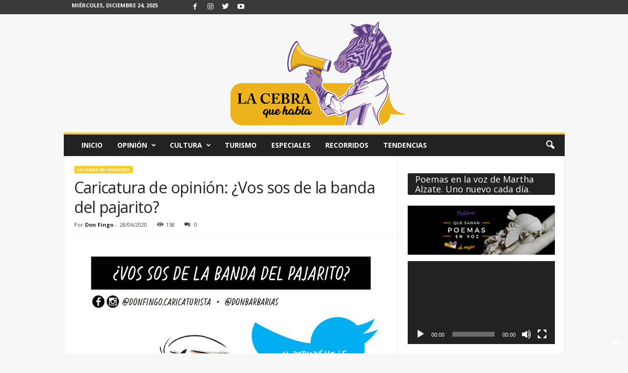

--- FILE ---
content_type: text/html; charset=UTF-8
request_url: https://co.ivoox.com/es/player_es_podcast_892062_1.html
body_size: 14686
content:
<!DOCTYPE html>
<html>
    <head>
        <meta charset="UTF-8">
        
        <style>
            .text-center {text-align: center;}

            a.icon-facebook:before {
                width: 23px;
                height: 23px;
                background-position: -136px -87px;
            }

            a.icon-twitter:before {
                width: 23px;
                height: 23px;
                background-position: -136px -116px;
            }

            a.icon-gplus:before {
                width: 23px;
                height: 23px;
                background-position: -339px -242px;
            }

            a.icon-close:before {
                width: 12px;
                height: 12px;
                background-position: -157px -60px;
                position: absolute;
            }

            a:before, span:before, .button .play:before {
                content: "";
                background: transparent url(https://static-1.ivoox.com/images/sprites2.png) no-repeat 0 0;
                float: left;
                margin-right: 10px;
            }
        </style>
        
		<link href="https://static-1.ivoox.com/v2/css/embeded/embed_playlist_v2.css?1766412131" rel="stylesheet" type='text/css'>
		<link type="text/css" rel="stylesheet" href="https://fonts.googleapis.com/css?family=Open+Sans:400,300,600,700">
        <script src="https://ajax.googleapis.com/ajax/libs/jquery/1.11.1/jquery.min.js"></script>
        <script src="https://static-1.ivoox.com/v2/js/bootstrap/bootstrap.min.js?1766412131"></script>
        <script type="text/javascript" src="https://static-1.ivoox.com/v2/js/embeded/jquery.jplayer.min.js"></script>
        <script src="https://static-1.ivoox.com/v2/js/component.js?1766412131" filename="component"></script>
        <script src="https://static-1.ivoox.com/v2/js/chosen/chosen.jquery.min.js?1766412131"></script>
        <script src="https://static-1.ivoox.com/v2/js/jQTinyScrollbar/jquery.tinyscrollbar.js?1766412131"></script>
        <script src="https://static-1.ivoox.com/v2/js/ivx-generic.js?1766412131"></script>
        <script src="https://static-1.ivoox.com/v2/js/scripts.js?1766412131"></script>

                    <script type="text/javascript" src="https://static-1.ivoox.com/v2/js/embedga.js"></script>
        
        <script type="text/javascript">

    function Cookie(){

    
        this.getCookie      = function(cname) {
                                var name = cname + "=";
                                var ca = document.cookie.split(';');
                                for(var i = 0; i < ca.length; i++) {
                                    var c = ca[i];
                                    while (c.charAt(0) == ' ') {
                                        c = c.substring(1);
                                    }
                                    if (c.indexOf(name) == 0) {
                                        return JSON.parse(c.substring(name.length, c.length));
                                    }
                                }
                                return "";
                            }

        this.setCookie      = function(cname, cvalue, exdays) {

                                var d = new Date();
                                var expires = "";
                                if(exdays == 0 || exdays == undefined){
                                    var now = new Date();
                                    d.setFullYear(now.getFullYear());
                                    d.setMonth(now.getMonth());
                                    d.setDate(now.getDate());
                                    d.setHours(23);
                                    d.setMinutes(59);
                                    d.setSeconds(59);
                                }else{
                                    d.setDate(d.getDate() + exdays);
                                }
                                expires = "expires="+d;

                                document.cookie = cname + "=" + cvalue + ";" + expires + ";domain=ivoox.com;path=/";
                            }

        this.delCookie      = function(cname) {
                                document.cookie = cname + "=; expires=Thu, 01 Jan 1970 00:00:00 UTC; domain=ivoox.com; path=/;";
                            }
    
    }

    function Evento(){
        this.audioId        = 0;
        this.ts             = '';
        this.platform       = '';
        this.audioSession   = 0;
        this.so             = '';
        this.type           = '';
        this.uId            = 0;
        this.current        = 0;
        this.last           = 0;
        this.time           = 0;
        this.continuous     = 1;
        this.isEmbed        = true;

        this.setAudioId         = function(audioId){ this.audioId = audioId; }
        this.setTs              = function(ts){ this.ts = ts; }
        this.setAudioSession    = function(audioSession) { this.audioSession = audioSession; }
        this.setType            = function(type) { this.type = type; }
        this.setUId             = function(uId) { this.uId = uId; }
        this.setCurrent         = function(current) { this.current = current; }
        this.setLast            = function(last) { this.last = last; }
        this.setTime            = function(time) { this.time = time; }
        this.setContinuous      = function(continuous) { this.continuous = continuous; }
        this.setIsEmbed         = function(isEmbed) { this.isEmbed = isEmbed; }


        this.getAudioId         = function() { return this.audioId; }
        this.getTs              = function() { return this.ts}
        this.getPlatform        = function() { return this.platform}
        this.getAudioSession    = function() { return this.audioSession; }
        this.getSo              = function() { return this.so }
        this.getType            = function() { return this.type; }
        this.getUId             = function() { return this.uId; }
        this.getCurrent         = function() { return this.current;}
        this.getLast            = function() { return this.last;}
        this.getTime            = function() { return this.time;}
        this.getContinuous      = function() { return this.continuous;}
        this.getIsEmbed         = function() { return this.isEmbed;}


    
        this.setSoAndPlatform = function() {

            var unknown = '-';

            // browser
            var nVer = navigator.appVersion;
            var nAgt = navigator.userAgent;

            // system
            var os = unknown;
            var clientStrings = [
                {s:'Windows 10', r:/(Windows 10.0|Windows NT 10.0)/},
                {s:'Windows 8.1', r:/(Windows 8.1|Windows NT 6.3)/},
                {s:'Windows 8', r:/(Windows 8|Windows NT 6.2)/},
                {s:'Windows 7', r:/(Windows 7|Windows NT 6.1)/},
                {s:'Windows Vista', r:/Windows NT 6.0/},
                {s:'Windows Server 2003', r:/Windows NT 5.2/},
                {s:'Windows XP', r:/(Windows NT 5.1|Windows XP)/},
                {s:'Windows 2000', r:/(Windows NT 5.0|Windows 2000)/},
                {s:'Windows ME', r:/(Win 9x 4.90|Windows ME)/},
                {s:'Windows 98', r:/(Windows 98|Win98)/},
                {s:'Windows 95', r:/(Windows 95|Win95|Windows_95)/},
                {s:'Windows NT 4.0', r:/(Windows NT 4.0|WinNT4.0|WinNT|Windows NT)/},
                {s:'Windows CE', r:/Windows CE/},
                {s:'Windows 3.11', r:/Win16/},
                {s:'Android', r:/Android/},
                {s:'Open BSD', r:/OpenBSD/},
                {s:'Sun OS', r:/SunOS/},
                {s:'Linux', r:/(Linux|X11)/},
                {s:'iOS', r:/(iPhone|iPad|iPod)/},
                {s:'Mac OS X', r:/Mac OS X/},
                {s:'Mac OS', r:/(MacPPC|MacIntel|Mac_PowerPC|Macintosh)/},
                {s:'QNX', r:/QNX/},
                {s:'UNIX', r:/UNIX/},
                {s:'BeOS', r:/BeOS/},
                {s:'OS/2', r:/OS\/2/},
                {s:'Search Bot', r:/(nuhk|Googlebot|Yammybot|Openbot|Slurp|MSNBot|Ask Jeeves\/Teoma|ia_archiver)/}
            ];
            for (var id in clientStrings) {
                var cs = clientStrings[id];
                if (cs.r.test(nAgt)) {
                    os = cs.s;
                    break;
                }
            }

            var osVersion = unknown;

            if (/Windows/.test(os)) {
                osVersion = /Windows (.*)/.exec(os)[1];
                os = 'Windows';
            }

            switch (os) {
                case 'Mac OS X':
                    osVersion = /Mac OS X (10[\.\_\d]+)/.exec(nAgt)[1];
                    break;

                case 'Android':
                    osVersion = /Android ([\.\_\d]+)/.exec(nAgt)[1];
                    break;

                case 'iOS':
                    osVersion = /OS (\d+)_(\d+)_?(\d+)?/.exec(nVer);
                    osVersion = osVersion[1] + '.' + osVersion[2] + '.' + (osVersion[3] | 0);
                    break;
            }

            this.so = os + ' ' + osVersion;
            this.platform = os;
        }
    
    }


    function setDownloadAudioEvent(audioId){
        console.log('START_DOWNLOAD');
        var evento = new Evento();
        evento.setAudioId(audioId);
        evento.setTs(Math.round(new Date().getTime()/1000));
        evento.setAudioSession(evento.getAudioId()+''+evento.getTs()+''+userId);
        evento.setSoAndPlatform();
        evento.setUId(userId);
        evento.setTs(Math.round(new Date().getTime()/1000));
        evento.setType('START_DOWNLOAD');

        $.ajax({
            url: apiDomain+"/1-1/?function=setAudioEvents&audioId="+evento.getAudioId()+"&ts="+evento.getTs()+"&platform="+evento.getPlatform()+"&audioSession="+evento.getAudioSession()+"&so="+evento.getSo()+"&type="+evento.getType()+"&uId="+evento.getUId()+"&format=json&web=true",
            type: "GET",
            jsonp: 'callback',
            dataType: 'jsonp',
            contentType: 'application/json'
        }).done(function(e){
        }).fail(function(e){
        });
    }

    function setAudioSessionIdCookie(evento,timestamp,timeExpirationSession){

        var cookie = new Cookie();

        var audioSessionCookie = cookie.getCookie('audioSession');
        if(audioSessionCookie == ""){
            if(_DEBUG) console.log('CREO COOKIE NEW');
            var audioSession;
            audioSession = {audioSessionId: evento.getAudioId()+''+evento.getTs()+''+evento.getUId(), timestamp: evento.getTs(), audioId: evento.getAudioId() };
            cookie.setCookie('audioSession',JSON.stringify(audioSession),0);
        }else{

            if(audioSessionCookie.audioId == evento.getAudioId()){
                //now <= timestamp + 1800
                if( timestamp > ( audioSessionCookie.timestamp + timeExpirationSession )){
                    if(_DEBUG)  console.log('ENTRO COOKIE UPDATE AND SET NEW SESSION');
                    //seteo de nuevo la cookie
                    evento.setTs(timestamp);
                    audioSessionCookie = {audioSessionId: evento.getAudioId()+''+evento.getTs()+''+evento.getUId(), timestamp: evento.getTs(),audioId: evento.getAudioId() };
                    cookie.setCookie('audioSession',JSON.stringify(audioSessionCookie),0);
                    //creo evento
                    evento.setAudioSession(evento.getAudioId()+''+evento.getTs()+''+evento.getUId());
                }else{
                    if(_DEBUG)  console.log('ENTRO COOKIE UPDATE');
                    audioSessionCookie = {audioSessionId: audioSessionCookie.audioSessionId, timestamp: timestamp,audioId: evento.getAudioId()};
                    cookie.setCookie('audioSession',JSON.stringify(audioSessionCookie),0);
                    evento.setTs(timestamp);
                    evento.setAudioSession(audioSessionCookie.audioSessionId);
                }
            }else{
                if(_DEBUG) console.log('CAMBIO LA COOKIE');
                var audioSession;
                audioSession = {audioSessionId: audioSessionCookie.audioId+''+evento.getTs()+''+evento.getUId(), timestamp: evento.getTs(), audioId: audioSessionCookie.audioId };
                cookie.setCookie('audioSession',JSON.stringify(audioSession),0);
            }
        }
    }


    function launchPartialListen(interval){
        if (interval !== undefined && interval.id !== undefined){
            if(_DEBUG) console.log ( "CLEARING INTERVAL id: " + interval.id);
            clearInterval(interval.id);
        }
        if (evento !== undefined){
            evento.setCurrent(0);
        }

        iId = setInterval(function() {
            psts = $("#jquery_jplayer_1").data("jPlayer").status;
            if (!psts.paused) {
                if(_DEBUG) console.log ( "PARTIAL_LISTEN");

                var timestampIntervalFourtySec = Math.round(new Date().getTime()/1000);
                evento.setTs(timestampIntervalFourtySec);
                evento.setType('PARTIAL_LISTEN');
                evento.setLast(evento.getCurrent());
                evento.setCurrent(Math.floor(psts.currentTime));
                evento.setTime(timer);

                $.ajax({
                    url: apiDomain+"/1-1/?function=setAudioEvents&audioId="+evento.getAudioId()+"&ts="+evento.getTs()+"&platform="+evento.getPlatform()+"&audioSession="+evento.getAudioSession()+"&so="+evento.getSo()+"&type="+evento.getType()+"&uId="+evento.getUId()+"&current="+evento.getCurrent()+"&last="+evento.getLast()+"&time="+evento.getTime()+"&continuous="+evento.getContinuous()+"&format=json&web=true&emb=true",
                    type: "GET",
                    jsonp: 'callback',
                    dataType: 'jsonp',
                    contentType: 'application/json'
                }).done(function(e){
                }).fail(function(e){
                });

                evento.setContinuous(1);

                //cambiamos el timestamp de la cookie
                audioSession = {audioSessionId: evento.getAudioSession(), timestamp: evento.getTs(), audioId: evento.getAudioId() };
                cookie.setCookie('audioSession',JSON.stringify(audioSession),0);

            }
        }, 40000);

        if (interval !== undefined && interval.id !== undefined){ 
            interval.id = iId;
            if(_DEBUG) console.log ( "SETED INTERVAL id: " + interval.id);
        }

    }

</script>

		<script type="text/javascript">
            var _DEBUG =  false ;
            if(_DEBUG) console.log('DEBUG: [ENABLED]');
            
            var cookie          = new Cookie();
            var evento          = new Evento();
            var userId          = "32146867753432851410";
            var timer           = 0;
            var timerInactivity = 0;
            var id              = 63265327;
            var audio_duration  = '02:28';
            var started_listen  = false;
            var timeExpirationSession = 1800;
            var timestamp       = 0;
            var apiDomain       = "https://api.ivoox.com";
            var interval40s     = { id : null };
            var playEventInfo   = {};
            
		    var id=63265327;
		    var play1=false;
		    var currentPosition = 0;
		    var countRetry = 0;
            var type= "mp3";
		    			var audios = [{"title":"Despedida de la serie con: Amor, Rosario Castellanos","titleRaw":"Despedida de la serie con: Amor, Rosario Castellanos","shorttitle":"Despedida de la serie con: Amor, Rosario Castellanos","id":"63265327","user":null,"duration":"02:28","numrecomends":null,"numcomments":null,"format":null,"programId":"892062","imgfile":"","img":"","programa":{"id":"892062","name":"Palabras que sanan: poemas en voz de mujer","description":"Una lectura de poemas en la voz de Martha Alzate, uno por d\u00eda, mientras dura la cuarentena. Producci\u00f3n de lacebraquehabla.com","feed":"478","canal":"643739","channel":null,"url":"palabras-sanan-poemas-voz-mujer","img":"6\/6\/2\/4\/3401593884266","img_version":"1593884289","img_header":"8\/8\/0\/4\/8531593884088","category":"6","subcategory":"43","relationpriority":"SUBCATEGORY","numaudios":"261","numaudiosfeed":"20","bo_revised":"0","revenueshare":"0","rs_start":null,"rs_type":"NONE","rs_premiere_hours":"0","rs_ad":null,"user":"18660435","adsfree":"0","gender":"7","language":"1","itunestype":"episodic","appleFeedClaimToken":null,"exclusive":null,"exclusive_auto_preview":"0","exclusive_historic_preview":"0","idItunesCategoryRss":"1","hasFans":"0","skill_advanced_stats":"0","skill_over_two_hours":"0","skill_scheduled_publish":"0","skill_hide_stats":"0","skill_visibility":"0","skill_feed_to_itunes":"0","skill_hide_audios":"0","skill_select_rss_lenght":"0","skill_revenueshare":"0","featuredContent":null,"generateInfiniteFeedFile":0,"quality":"","position":null,"diff":null,"change":null,"numsuscriptions":"38","test":"0","licenseExpiration":null,"explicit":"0","aodFree":"0","collaboration":"1","commentpolicity":"2","donation":"0","hide_ranking":"0","hide_listening":"0","hide_feeds":"0","hide_likes":"0","public_email":null,"uploaddate":"31\/12\/2020","uploadDate":"+1","dateUnit":"a\u00f1o","mysqldate":"2020-12-31 12:37:31","download":"ALL","directDownload":0},"program":{"id":"892062","name":"Palabras que sanan: poemas en voz de mujer","description":"Una lectura de poemas en la voz de Martha Alzate, uno por d\u00eda, mientras dura la cuarentena. Producci\u00f3n de lacebraquehabla.com","feed":"478","canal":"643739","channel":null,"url":"palabras-sanan-poemas-voz-mujer","img":"6\/6\/2\/4\/3401593884266","img_version":"1593884289","img_header":"8\/8\/0\/4\/8531593884088","category":"6","subcategory":"43","relationpriority":"SUBCATEGORY","numaudios":"261","numaudiosfeed":"20","bo_revised":"0","revenueshare":"0","rs_start":null,"rs_type":"NONE","rs_premiere_hours":"0","rs_ad":null,"user":"18660435","adsfree":"0","gender":"7","language":"1","itunestype":"episodic","appleFeedClaimToken":null,"exclusive":null,"exclusive_auto_preview":"0","exclusive_historic_preview":"0","idItunesCategoryRss":"1","hasFans":"0","skill_advanced_stats":"0","skill_over_two_hours":"0","skill_scheduled_publish":"0","skill_hide_stats":"0","skill_visibility":"0","skill_feed_to_itunes":"0","skill_hide_audios":"0","skill_select_rss_lenght":"0","skill_revenueshare":"0","featuredContent":null,"generateInfiniteFeedFile":0,"quality":"","position":null,"diff":null,"change":null,"numsuscriptions":"38","test":"0","licenseExpiration":null,"explicit":"0","aodFree":"0","collaboration":"1","commentpolicity":"2","donation":"0","hide_ranking":"0","hide_listening":"0","hide_feeds":"0","hide_likes":"0","public_email":null,"uploaddate":"31\/12\/2020","uploadDate":"+1","dateUnit":"a\u00f1o","mysqldate":"2020-12-31 12:37:31","download":"ALL","directDownload":0},"imgsrc":"https:\/\/static-1.ivoox.com\/canales\/6\/6\/2\/4\/3401593884266_LG.jpg","paid":"0"},{"title":"En el &uacute;ltimo bar, Karmelo C. Iribarren","titleRaw":"En el \u00faltimo bar, Karmelo C. Iribarren","shorttitle":"En el &uacute;ltimo bar, Karmelo C. Iribarren","id":"63222136","user":null,"duration":"00:28","numrecomends":null,"numcomments":null,"format":null,"programId":"892062","imgfile":"3\/7\/6\/6\/7941609326673","img":"3\/7\/6\/6\/7941609326673","programa":{"id":"892062","name":"Palabras que sanan: poemas en voz de mujer","description":"Una lectura de poemas en la voz de Martha Alzate, uno por d\u00eda, mientras dura la cuarentena. Producci\u00f3n de lacebraquehabla.com","feed":"478","canal":"643739","channel":null,"url":"palabras-sanan-poemas-voz-mujer","img":"6\/6\/2\/4\/3401593884266","img_version":"1593884289","img_header":"8\/8\/0\/4\/8531593884088","category":"6","subcategory":"43","relationpriority":"SUBCATEGORY","numaudios":"261","numaudiosfeed":"20","bo_revised":"0","revenueshare":"0","rs_start":null,"rs_type":"NONE","rs_premiere_hours":"0","rs_ad":null,"user":"18660435","adsfree":"0","gender":"7","language":"1","itunestype":"episodic","appleFeedClaimToken":null,"exclusive":null,"exclusive_auto_preview":"0","exclusive_historic_preview":"0","idItunesCategoryRss":"1","hasFans":"0","skill_advanced_stats":"0","skill_over_two_hours":"0","skill_scheduled_publish":"0","skill_hide_stats":"0","skill_visibility":"0","skill_feed_to_itunes":"0","skill_hide_audios":"0","skill_select_rss_lenght":"0","skill_revenueshare":"0","featuredContent":null,"generateInfiniteFeedFile":0,"quality":"","position":null,"diff":null,"change":null,"numsuscriptions":"38","test":"0","licenseExpiration":null,"explicit":"0","aodFree":"0","collaboration":"1","commentpolicity":"2","donation":"0","hide_ranking":"0","hide_listening":"0","hide_feeds":"0","hide_likes":"0","public_email":null,"uploaddate":"31\/12\/2020","uploadDate":"+1","dateUnit":"a\u00f1o","mysqldate":"2020-12-31 12:37:31","download":"ALL","directDownload":0},"program":{"id":"892062","name":"Palabras que sanan: poemas en voz de mujer","description":"Una lectura de poemas en la voz de Martha Alzate, uno por d\u00eda, mientras dura la cuarentena. Producci\u00f3n de lacebraquehabla.com","feed":"478","canal":"643739","channel":null,"url":"palabras-sanan-poemas-voz-mujer","img":"6\/6\/2\/4\/3401593884266","img_version":"1593884289","img_header":"8\/8\/0\/4\/8531593884088","category":"6","subcategory":"43","relationpriority":"SUBCATEGORY","numaudios":"261","numaudiosfeed":"20","bo_revised":"0","revenueshare":"0","rs_start":null,"rs_type":"NONE","rs_premiere_hours":"0","rs_ad":null,"user":"18660435","adsfree":"0","gender":"7","language":"1","itunestype":"episodic","appleFeedClaimToken":null,"exclusive":null,"exclusive_auto_preview":"0","exclusive_historic_preview":"0","idItunesCategoryRss":"1","hasFans":"0","skill_advanced_stats":"0","skill_over_two_hours":"0","skill_scheduled_publish":"0","skill_hide_stats":"0","skill_visibility":"0","skill_feed_to_itunes":"0","skill_hide_audios":"0","skill_select_rss_lenght":"0","skill_revenueshare":"0","featuredContent":null,"generateInfiniteFeedFile":0,"quality":"","position":null,"diff":null,"change":null,"numsuscriptions":"38","test":"0","licenseExpiration":null,"explicit":"0","aodFree":"0","collaboration":"1","commentpolicity":"2","donation":"0","hide_ranking":"0","hide_listening":"0","hide_feeds":"0","hide_likes":"0","public_email":null,"uploaddate":"31\/12\/2020","uploadDate":"+1","dateUnit":"a\u00f1o","mysqldate":"2020-12-31 12:37:31","download":"ALL","directDownload":0},"imgsrc":"https:\/\/static-2.ivoox.com\/audios\/3\/7\/6\/6\/7941609326673_LG.jpg","paid":"0"},{"title":"Dos Meditaciones, Rosario Castellanos","titleRaw":"Dos Meditaciones, Rosario Castellanos","shorttitle":"Dos Meditaciones, Rosario Castellanos","id":"63127631","user":null,"duration":"01:13","numrecomends":null,"numcomments":null,"format":null,"programId":"892062","imgfile":"2\/0\/7\/7\/551609247702","img":"2\/0\/7\/7\/551609247702","programa":{"id":"892062","name":"Palabras que sanan: poemas en voz de mujer","description":"Una lectura de poemas en la voz de Martha Alzate, uno por d\u00eda, mientras dura la cuarentena. Producci\u00f3n de lacebraquehabla.com","feed":"478","canal":"643739","channel":null,"url":"palabras-sanan-poemas-voz-mujer","img":"6\/6\/2\/4\/3401593884266","img_version":"1593884289","img_header":"8\/8\/0\/4\/8531593884088","category":"6","subcategory":"43","relationpriority":"SUBCATEGORY","numaudios":"261","numaudiosfeed":"20","bo_revised":"0","revenueshare":"0","rs_start":null,"rs_type":"NONE","rs_premiere_hours":"0","rs_ad":null,"user":"18660435","adsfree":"0","gender":"7","language":"1","itunestype":"episodic","appleFeedClaimToken":null,"exclusive":null,"exclusive_auto_preview":"0","exclusive_historic_preview":"0","idItunesCategoryRss":"1","hasFans":"0","skill_advanced_stats":"0","skill_over_two_hours":"0","skill_scheduled_publish":"0","skill_hide_stats":"0","skill_visibility":"0","skill_feed_to_itunes":"0","skill_hide_audios":"0","skill_select_rss_lenght":"0","skill_revenueshare":"0","featuredContent":null,"generateInfiniteFeedFile":0,"quality":"","position":null,"diff":null,"change":null,"numsuscriptions":"38","test":"0","licenseExpiration":null,"explicit":"0","aodFree":"0","collaboration":"1","commentpolicity":"2","donation":"0","hide_ranking":"0","hide_listening":"0","hide_feeds":"0","hide_likes":"0","public_email":null,"uploaddate":"31\/12\/2020","uploadDate":"+1","dateUnit":"a\u00f1o","mysqldate":"2020-12-31 12:37:31","download":"ALL","directDownload":0},"program":{"id":"892062","name":"Palabras que sanan: poemas en voz de mujer","description":"Una lectura de poemas en la voz de Martha Alzate, uno por d\u00eda, mientras dura la cuarentena. Producci\u00f3n de lacebraquehabla.com","feed":"478","canal":"643739","channel":null,"url":"palabras-sanan-poemas-voz-mujer","img":"6\/6\/2\/4\/3401593884266","img_version":"1593884289","img_header":"8\/8\/0\/4\/8531593884088","category":"6","subcategory":"43","relationpriority":"SUBCATEGORY","numaudios":"261","numaudiosfeed":"20","bo_revised":"0","revenueshare":"0","rs_start":null,"rs_type":"NONE","rs_premiere_hours":"0","rs_ad":null,"user":"18660435","adsfree":"0","gender":"7","language":"1","itunestype":"episodic","appleFeedClaimToken":null,"exclusive":null,"exclusive_auto_preview":"0","exclusive_historic_preview":"0","idItunesCategoryRss":"1","hasFans":"0","skill_advanced_stats":"0","skill_over_two_hours":"0","skill_scheduled_publish":"0","skill_hide_stats":"0","skill_visibility":"0","skill_feed_to_itunes":"0","skill_hide_audios":"0","skill_select_rss_lenght":"0","skill_revenueshare":"0","featuredContent":null,"generateInfiniteFeedFile":0,"quality":"","position":null,"diff":null,"change":null,"numsuscriptions":"38","test":"0","licenseExpiration":null,"explicit":"0","aodFree":"0","collaboration":"1","commentpolicity":"2","donation":"0","hide_ranking":"0","hide_listening":"0","hide_feeds":"0","hide_likes":"0","public_email":null,"uploaddate":"31\/12\/2020","uploadDate":"+1","dateUnit":"a\u00f1o","mysqldate":"2020-12-31 12:37:31","download":"ALL","directDownload":0},"imgsrc":"https:\/\/static-1.ivoox.com\/audios\/2\/0\/7\/7\/551609247702_LG.jpg","paid":"0"},{"title":"Por las noches, George Trakl","titleRaw":"Por las noches, George Trakl","shorttitle":"Por las noches, George Trakl","id":"63083245","user":null,"duration":"00:36","numrecomends":null,"numcomments":null,"format":null,"programId":"892062","imgfile":"0\/0\/8\/7\/5191609157800","img":"0\/0\/8\/7\/5191609157800","programa":{"id":"892062","name":"Palabras que sanan: poemas en voz de mujer","description":"Una lectura de poemas en la voz de Martha Alzate, uno por d\u00eda, mientras dura la cuarentena. Producci\u00f3n de lacebraquehabla.com","feed":"478","canal":"643739","channel":null,"url":"palabras-sanan-poemas-voz-mujer","img":"6\/6\/2\/4\/3401593884266","img_version":"1593884289","img_header":"8\/8\/0\/4\/8531593884088","category":"6","subcategory":"43","relationpriority":"SUBCATEGORY","numaudios":"261","numaudiosfeed":"20","bo_revised":"0","revenueshare":"0","rs_start":null,"rs_type":"NONE","rs_premiere_hours":"0","rs_ad":null,"user":"18660435","adsfree":"0","gender":"7","language":"1","itunestype":"episodic","appleFeedClaimToken":null,"exclusive":null,"exclusive_auto_preview":"0","exclusive_historic_preview":"0","idItunesCategoryRss":"1","hasFans":"0","skill_advanced_stats":"0","skill_over_two_hours":"0","skill_scheduled_publish":"0","skill_hide_stats":"0","skill_visibility":"0","skill_feed_to_itunes":"0","skill_hide_audios":"0","skill_select_rss_lenght":"0","skill_revenueshare":"0","featuredContent":null,"generateInfiniteFeedFile":0,"quality":"","position":null,"diff":null,"change":null,"numsuscriptions":"38","test":"0","licenseExpiration":null,"explicit":"0","aodFree":"0","collaboration":"1","commentpolicity":"2","donation":"0","hide_ranking":"0","hide_listening":"0","hide_feeds":"0","hide_likes":"0","public_email":null,"uploaddate":"31\/12\/2020","uploadDate":"+1","dateUnit":"a\u00f1o","mysqldate":"2020-12-31 12:37:31","download":"ALL","directDownload":0},"program":{"id":"892062","name":"Palabras que sanan: poemas en voz de mujer","description":"Una lectura de poemas en la voz de Martha Alzate, uno por d\u00eda, mientras dura la cuarentena. Producci\u00f3n de lacebraquehabla.com","feed":"478","canal":"643739","channel":null,"url":"palabras-sanan-poemas-voz-mujer","img":"6\/6\/2\/4\/3401593884266","img_version":"1593884289","img_header":"8\/8\/0\/4\/8531593884088","category":"6","subcategory":"43","relationpriority":"SUBCATEGORY","numaudios":"261","numaudiosfeed":"20","bo_revised":"0","revenueshare":"0","rs_start":null,"rs_type":"NONE","rs_premiere_hours":"0","rs_ad":null,"user":"18660435","adsfree":"0","gender":"7","language":"1","itunestype":"episodic","appleFeedClaimToken":null,"exclusive":null,"exclusive_auto_preview":"0","exclusive_historic_preview":"0","idItunesCategoryRss":"1","hasFans":"0","skill_advanced_stats":"0","skill_over_two_hours":"0","skill_scheduled_publish":"0","skill_hide_stats":"0","skill_visibility":"0","skill_feed_to_itunes":"0","skill_hide_audios":"0","skill_select_rss_lenght":"0","skill_revenueshare":"0","featuredContent":null,"generateInfiniteFeedFile":0,"quality":"","position":null,"diff":null,"change":null,"numsuscriptions":"38","test":"0","licenseExpiration":null,"explicit":"0","aodFree":"0","collaboration":"1","commentpolicity":"2","donation":"0","hide_ranking":"0","hide_listening":"0","hide_feeds":"0","hide_likes":"0","public_email":null,"uploaddate":"31\/12\/2020","uploadDate":"+1","dateUnit":"a\u00f1o","mysqldate":"2020-12-31 12:37:31","download":"ALL","directDownload":0},"imgsrc":"https:\/\/static-1.ivoox.com\/audios\/0\/0\/8\/7\/5191609157800_LG.jpg","paid":"0"},{"title":"Los d&iacute;as normales, Karmelo C. Iribarren","titleRaw":"Los d\u00edas normales, Karmelo C. Iribarren","shorttitle":"Los d&iacute;as normales, Karmelo C. Iribarren","id":"63048987","user":null,"duration":"00:45","numrecomends":null,"numcomments":null,"format":null,"programId":"892062","imgfile":"9\/9\/0\/5\/3751609075099","img":"9\/9\/0\/5\/3751609075099","programa":{"id":"892062","name":"Palabras que sanan: poemas en voz de mujer","description":"Una lectura de poemas en la voz de Martha Alzate, uno por d\u00eda, mientras dura la cuarentena. Producci\u00f3n de lacebraquehabla.com","feed":"478","canal":"643739","channel":null,"url":"palabras-sanan-poemas-voz-mujer","img":"6\/6\/2\/4\/3401593884266","img_version":"1593884289","img_header":"8\/8\/0\/4\/8531593884088","category":"6","subcategory":"43","relationpriority":"SUBCATEGORY","numaudios":"261","numaudiosfeed":"20","bo_revised":"0","revenueshare":"0","rs_start":null,"rs_type":"NONE","rs_premiere_hours":"0","rs_ad":null,"user":"18660435","adsfree":"0","gender":"7","language":"1","itunestype":"episodic","appleFeedClaimToken":null,"exclusive":null,"exclusive_auto_preview":"0","exclusive_historic_preview":"0","idItunesCategoryRss":"1","hasFans":"0","skill_advanced_stats":"0","skill_over_two_hours":"0","skill_scheduled_publish":"0","skill_hide_stats":"0","skill_visibility":"0","skill_feed_to_itunes":"0","skill_hide_audios":"0","skill_select_rss_lenght":"0","skill_revenueshare":"0","featuredContent":null,"generateInfiniteFeedFile":0,"quality":"","position":null,"diff":null,"change":null,"numsuscriptions":"38","test":"0","licenseExpiration":null,"explicit":"0","aodFree":"0","collaboration":"1","commentpolicity":"2","donation":"0","hide_ranking":"0","hide_listening":"0","hide_feeds":"0","hide_likes":"0","public_email":null,"uploaddate":"31\/12\/2020","uploadDate":"+1","dateUnit":"a\u00f1o","mysqldate":"2020-12-31 12:37:31","download":"ALL","directDownload":0},"program":{"id":"892062","name":"Palabras que sanan: poemas en voz de mujer","description":"Una lectura de poemas en la voz de Martha Alzate, uno por d\u00eda, mientras dura la cuarentena. Producci\u00f3n de lacebraquehabla.com","feed":"478","canal":"643739","channel":null,"url":"palabras-sanan-poemas-voz-mujer","img":"6\/6\/2\/4\/3401593884266","img_version":"1593884289","img_header":"8\/8\/0\/4\/8531593884088","category":"6","subcategory":"43","relationpriority":"SUBCATEGORY","numaudios":"261","numaudiosfeed":"20","bo_revised":"0","revenueshare":"0","rs_start":null,"rs_type":"NONE","rs_premiere_hours":"0","rs_ad":null,"user":"18660435","adsfree":"0","gender":"7","language":"1","itunestype":"episodic","appleFeedClaimToken":null,"exclusive":null,"exclusive_auto_preview":"0","exclusive_historic_preview":"0","idItunesCategoryRss":"1","hasFans":"0","skill_advanced_stats":"0","skill_over_two_hours":"0","skill_scheduled_publish":"0","skill_hide_stats":"0","skill_visibility":"0","skill_feed_to_itunes":"0","skill_hide_audios":"0","skill_select_rss_lenght":"0","skill_revenueshare":"0","featuredContent":null,"generateInfiniteFeedFile":0,"quality":"","position":null,"diff":null,"change":null,"numsuscriptions":"38","test":"0","licenseExpiration":null,"explicit":"0","aodFree":"0","collaboration":"1","commentpolicity":"2","donation":"0","hide_ranking":"0","hide_listening":"0","hide_feeds":"0","hide_likes":"0","public_email":null,"uploaddate":"31\/12\/2020","uploadDate":"+1","dateUnit":"a\u00f1o","mysqldate":"2020-12-31 12:37:31","download":"ALL","directDownload":0},"imgsrc":"https:\/\/static-2.ivoox.com\/audios\/9\/9\/0\/5\/3751609075099_LG.jpg","paid":"0"},{"title":"Par&aacute;bola de la inconstante, Rosario Castellanos","titleRaw":"Par\u00e1bola de la inconstante, Rosario Castellanos","shorttitle":"Par&aacute;bola de la inconstante, Rosario Castellanos","id":"63022564","user":null,"duration":"01:46","numrecomends":null,"numcomments":null,"format":null,"programId":"892062","imgfile":"7\/0\/0\/7\/1241608987007","img":"7\/0\/0\/7\/1241608987007","programa":{"id":"892062","name":"Palabras que sanan: poemas en voz de mujer","description":"Una lectura de poemas en la voz de Martha Alzate, uno por d\u00eda, mientras dura la cuarentena. Producci\u00f3n de lacebraquehabla.com","feed":"478","canal":"643739","channel":null,"url":"palabras-sanan-poemas-voz-mujer","img":"6\/6\/2\/4\/3401593884266","img_version":"1593884289","img_header":"8\/8\/0\/4\/8531593884088","category":"6","subcategory":"43","relationpriority":"SUBCATEGORY","numaudios":"261","numaudiosfeed":"20","bo_revised":"0","revenueshare":"0","rs_start":null,"rs_type":"NONE","rs_premiere_hours":"0","rs_ad":null,"user":"18660435","adsfree":"0","gender":"7","language":"1","itunestype":"episodic","appleFeedClaimToken":null,"exclusive":null,"exclusive_auto_preview":"0","exclusive_historic_preview":"0","idItunesCategoryRss":"1","hasFans":"0","skill_advanced_stats":"0","skill_over_two_hours":"0","skill_scheduled_publish":"0","skill_hide_stats":"0","skill_visibility":"0","skill_feed_to_itunes":"0","skill_hide_audios":"0","skill_select_rss_lenght":"0","skill_revenueshare":"0","featuredContent":null,"generateInfiniteFeedFile":0,"quality":"","position":null,"diff":null,"change":null,"numsuscriptions":"38","test":"0","licenseExpiration":null,"explicit":"0","aodFree":"0","collaboration":"1","commentpolicity":"2","donation":"0","hide_ranking":"0","hide_listening":"0","hide_feeds":"0","hide_likes":"0","public_email":null,"uploaddate":"31\/12\/2020","uploadDate":"+1","dateUnit":"a\u00f1o","mysqldate":"2020-12-31 12:37:31","download":"ALL","directDownload":0},"program":{"id":"892062","name":"Palabras que sanan: poemas en voz de mujer","description":"Una lectura de poemas en la voz de Martha Alzate, uno por d\u00eda, mientras dura la cuarentena. Producci\u00f3n de lacebraquehabla.com","feed":"478","canal":"643739","channel":null,"url":"palabras-sanan-poemas-voz-mujer","img":"6\/6\/2\/4\/3401593884266","img_version":"1593884289","img_header":"8\/8\/0\/4\/8531593884088","category":"6","subcategory":"43","relationpriority":"SUBCATEGORY","numaudios":"261","numaudiosfeed":"20","bo_revised":"0","revenueshare":"0","rs_start":null,"rs_type":"NONE","rs_premiere_hours":"0","rs_ad":null,"user":"18660435","adsfree":"0","gender":"7","language":"1","itunestype":"episodic","appleFeedClaimToken":null,"exclusive":null,"exclusive_auto_preview":"0","exclusive_historic_preview":"0","idItunesCategoryRss":"1","hasFans":"0","skill_advanced_stats":"0","skill_over_two_hours":"0","skill_scheduled_publish":"0","skill_hide_stats":"0","skill_visibility":"0","skill_feed_to_itunes":"0","skill_hide_audios":"0","skill_select_rss_lenght":"0","skill_revenueshare":"0","featuredContent":null,"generateInfiniteFeedFile":0,"quality":"","position":null,"diff":null,"change":null,"numsuscriptions":"38","test":"0","licenseExpiration":null,"explicit":"0","aodFree":"0","collaboration":"1","commentpolicity":"2","donation":"0","hide_ranking":"0","hide_listening":"0","hide_feeds":"0","hide_likes":"0","public_email":null,"uploaddate":"31\/12\/2020","uploadDate":"+1","dateUnit":"a\u00f1o","mysqldate":"2020-12-31 12:37:31","download":"ALL","directDownload":0},"imgsrc":"https:\/\/static-2.ivoox.com\/audios\/7\/0\/0\/7\/1241608987007_LG.jpg","paid":"0"},{"title":"Y vosotros, mares, Saint-John Perse","titleRaw":"Y vosotros, mares, Saint-John Perse","shorttitle":"Y vosotros, mares, Saint-John Perse","id":"62997878","user":null,"duration":"02:18","numrecomends":null,"numcomments":null,"format":null,"programId":"892062","imgfile":"2\/4\/2\/9\/7871608899242","img":"2\/4\/2\/9\/7871608899242","programa":{"id":"892062","name":"Palabras que sanan: poemas en voz de mujer","description":"Una lectura de poemas en la voz de Martha Alzate, uno por d\u00eda, mientras dura la cuarentena. Producci\u00f3n de lacebraquehabla.com","feed":"478","canal":"643739","channel":null,"url":"palabras-sanan-poemas-voz-mujer","img":"6\/6\/2\/4\/3401593884266","img_version":"1593884289","img_header":"8\/8\/0\/4\/8531593884088","category":"6","subcategory":"43","relationpriority":"SUBCATEGORY","numaudios":"261","numaudiosfeed":"20","bo_revised":"0","revenueshare":"0","rs_start":null,"rs_type":"NONE","rs_premiere_hours":"0","rs_ad":null,"user":"18660435","adsfree":"0","gender":"7","language":"1","itunestype":"episodic","appleFeedClaimToken":null,"exclusive":null,"exclusive_auto_preview":"0","exclusive_historic_preview":"0","idItunesCategoryRss":"1","hasFans":"0","skill_advanced_stats":"0","skill_over_two_hours":"0","skill_scheduled_publish":"0","skill_hide_stats":"0","skill_visibility":"0","skill_feed_to_itunes":"0","skill_hide_audios":"0","skill_select_rss_lenght":"0","skill_revenueshare":"0","featuredContent":null,"generateInfiniteFeedFile":0,"quality":"","position":null,"diff":null,"change":null,"numsuscriptions":"38","test":"0","licenseExpiration":null,"explicit":"0","aodFree":"0","collaboration":"1","commentpolicity":"2","donation":"0","hide_ranking":"0","hide_listening":"0","hide_feeds":"0","hide_likes":"0","public_email":null,"uploaddate":"31\/12\/2020","uploadDate":"+1","dateUnit":"a\u00f1o","mysqldate":"2020-12-31 12:37:31","download":"ALL","directDownload":0},"program":{"id":"892062","name":"Palabras que sanan: poemas en voz de mujer","description":"Una lectura de poemas en la voz de Martha Alzate, uno por d\u00eda, mientras dura la cuarentena. Producci\u00f3n de lacebraquehabla.com","feed":"478","canal":"643739","channel":null,"url":"palabras-sanan-poemas-voz-mujer","img":"6\/6\/2\/4\/3401593884266","img_version":"1593884289","img_header":"8\/8\/0\/4\/8531593884088","category":"6","subcategory":"43","relationpriority":"SUBCATEGORY","numaudios":"261","numaudiosfeed":"20","bo_revised":"0","revenueshare":"0","rs_start":null,"rs_type":"NONE","rs_premiere_hours":"0","rs_ad":null,"user":"18660435","adsfree":"0","gender":"7","language":"1","itunestype":"episodic","appleFeedClaimToken":null,"exclusive":null,"exclusive_auto_preview":"0","exclusive_historic_preview":"0","idItunesCategoryRss":"1","hasFans":"0","skill_advanced_stats":"0","skill_over_two_hours":"0","skill_scheduled_publish":"0","skill_hide_stats":"0","skill_visibility":"0","skill_feed_to_itunes":"0","skill_hide_audios":"0","skill_select_rss_lenght":"0","skill_revenueshare":"0","featuredContent":null,"generateInfiniteFeedFile":0,"quality":"","position":null,"diff":null,"change":null,"numsuscriptions":"38","test":"0","licenseExpiration":null,"explicit":"0","aodFree":"0","collaboration":"1","commentpolicity":"2","donation":"0","hide_ranking":"0","hide_listening":"0","hide_feeds":"0","hide_likes":"0","public_email":null,"uploaddate":"31\/12\/2020","uploadDate":"+1","dateUnit":"a\u00f1o","mysqldate":"2020-12-31 12:37:31","download":"ALL","directDownload":0},"imgsrc":"https:\/\/static-1.ivoox.com\/audios\/2\/4\/2\/9\/7871608899242_LG.jpg","paid":"0"},{"title":"Infancia, George Trakl","titleRaw":"Infancia, George Trakl","shorttitle":"Infancia, George Trakl","id":"62962664","user":null,"duration":"01:53","numrecomends":null,"numcomments":null,"format":null,"programId":"892062","imgfile":"","img":"","programa":{"id":"892062","name":"Palabras que sanan: poemas en voz de mujer","description":"Una lectura de poemas en la voz de Martha Alzate, uno por d\u00eda, mientras dura la cuarentena. Producci\u00f3n de lacebraquehabla.com","feed":"478","canal":"643739","channel":null,"url":"palabras-sanan-poemas-voz-mujer","img":"6\/6\/2\/4\/3401593884266","img_version":"1593884289","img_header":"8\/8\/0\/4\/8531593884088","category":"6","subcategory":"43","relationpriority":"SUBCATEGORY","numaudios":"261","numaudiosfeed":"20","bo_revised":"0","revenueshare":"0","rs_start":null,"rs_type":"NONE","rs_premiere_hours":"0","rs_ad":null,"user":"18660435","adsfree":"0","gender":"7","language":"1","itunestype":"episodic","appleFeedClaimToken":null,"exclusive":null,"exclusive_auto_preview":"0","exclusive_historic_preview":"0","idItunesCategoryRss":"1","hasFans":"0","skill_advanced_stats":"0","skill_over_two_hours":"0","skill_scheduled_publish":"0","skill_hide_stats":"0","skill_visibility":"0","skill_feed_to_itunes":"0","skill_hide_audios":"0","skill_select_rss_lenght":"0","skill_revenueshare":"0","featuredContent":null,"generateInfiniteFeedFile":0,"quality":"","position":null,"diff":null,"change":null,"numsuscriptions":"38","test":"0","licenseExpiration":null,"explicit":"0","aodFree":"0","collaboration":"1","commentpolicity":"2","donation":"0","hide_ranking":"0","hide_listening":"0","hide_feeds":"0","hide_likes":"0","public_email":null,"uploaddate":"31\/12\/2020","uploadDate":"+1","dateUnit":"a\u00f1o","mysqldate":"2020-12-31 12:37:31","download":"ALL","directDownload":0},"program":{"id":"892062","name":"Palabras que sanan: poemas en voz de mujer","description":"Una lectura de poemas en la voz de Martha Alzate, uno por d\u00eda, mientras dura la cuarentena. Producci\u00f3n de lacebraquehabla.com","feed":"478","canal":"643739","channel":null,"url":"palabras-sanan-poemas-voz-mujer","img":"6\/6\/2\/4\/3401593884266","img_version":"1593884289","img_header":"8\/8\/0\/4\/8531593884088","category":"6","subcategory":"43","relationpriority":"SUBCATEGORY","numaudios":"261","numaudiosfeed":"20","bo_revised":"0","revenueshare":"0","rs_start":null,"rs_type":"NONE","rs_premiere_hours":"0","rs_ad":null,"user":"18660435","adsfree":"0","gender":"7","language":"1","itunestype":"episodic","appleFeedClaimToken":null,"exclusive":null,"exclusive_auto_preview":"0","exclusive_historic_preview":"0","idItunesCategoryRss":"1","hasFans":"0","skill_advanced_stats":"0","skill_over_two_hours":"0","skill_scheduled_publish":"0","skill_hide_stats":"0","skill_visibility":"0","skill_feed_to_itunes":"0","skill_hide_audios":"0","skill_select_rss_lenght":"0","skill_revenueshare":"0","featuredContent":null,"generateInfiniteFeedFile":0,"quality":"","position":null,"diff":null,"change":null,"numsuscriptions":"38","test":"0","licenseExpiration":null,"explicit":"0","aodFree":"0","collaboration":"1","commentpolicity":"2","donation":"0","hide_ranking":"0","hide_listening":"0","hide_feeds":"0","hide_likes":"0","public_email":null,"uploaddate":"31\/12\/2020","uploadDate":"+1","dateUnit":"a\u00f1o","mysqldate":"2020-12-31 12:37:31","download":"ALL","directDownload":0},"imgsrc":"https:\/\/static-1.ivoox.com\/canales\/6\/6\/2\/4\/3401593884266_LG.jpg","paid":"0"},{"title":"Tormenta de verano, Karmelo C. Iribarren","titleRaw":"Tormenta de verano, Karmelo C. Iribarren","shorttitle":"Tormenta de verano, Karmelo C. Iribarren","id":"62912689","user":null,"duration":"00:42","numrecomends":null,"numcomments":null,"format":null,"programId":"892062","imgfile":"5\/9\/4\/5\/1791608725495","img":"5\/9\/4\/5\/1791608725495","programa":{"id":"892062","name":"Palabras que sanan: poemas en voz de mujer","description":"Una lectura de poemas en la voz de Martha Alzate, uno por d\u00eda, mientras dura la cuarentena. Producci\u00f3n de lacebraquehabla.com","feed":"478","canal":"643739","channel":null,"url":"palabras-sanan-poemas-voz-mujer","img":"6\/6\/2\/4\/3401593884266","img_version":"1593884289","img_header":"8\/8\/0\/4\/8531593884088","category":"6","subcategory":"43","relationpriority":"SUBCATEGORY","numaudios":"261","numaudiosfeed":"20","bo_revised":"0","revenueshare":"0","rs_start":null,"rs_type":"NONE","rs_premiere_hours":"0","rs_ad":null,"user":"18660435","adsfree":"0","gender":"7","language":"1","itunestype":"episodic","appleFeedClaimToken":null,"exclusive":null,"exclusive_auto_preview":"0","exclusive_historic_preview":"0","idItunesCategoryRss":"1","hasFans":"0","skill_advanced_stats":"0","skill_over_two_hours":"0","skill_scheduled_publish":"0","skill_hide_stats":"0","skill_visibility":"0","skill_feed_to_itunes":"0","skill_hide_audios":"0","skill_select_rss_lenght":"0","skill_revenueshare":"0","featuredContent":null,"generateInfiniteFeedFile":0,"quality":"","position":null,"diff":null,"change":null,"numsuscriptions":"38","test":"0","licenseExpiration":null,"explicit":"0","aodFree":"0","collaboration":"1","commentpolicity":"2","donation":"0","hide_ranking":"0","hide_listening":"0","hide_feeds":"0","hide_likes":"0","public_email":null,"uploaddate":"31\/12\/2020","uploadDate":"+1","dateUnit":"a\u00f1o","mysqldate":"2020-12-31 12:37:31","download":"ALL","directDownload":0},"program":{"id":"892062","name":"Palabras que sanan: poemas en voz de mujer","description":"Una lectura de poemas en la voz de Martha Alzate, uno por d\u00eda, mientras dura la cuarentena. Producci\u00f3n de lacebraquehabla.com","feed":"478","canal":"643739","channel":null,"url":"palabras-sanan-poemas-voz-mujer","img":"6\/6\/2\/4\/3401593884266","img_version":"1593884289","img_header":"8\/8\/0\/4\/8531593884088","category":"6","subcategory":"43","relationpriority":"SUBCATEGORY","numaudios":"261","numaudiosfeed":"20","bo_revised":"0","revenueshare":"0","rs_start":null,"rs_type":"NONE","rs_premiere_hours":"0","rs_ad":null,"user":"18660435","adsfree":"0","gender":"7","language":"1","itunestype":"episodic","appleFeedClaimToken":null,"exclusive":null,"exclusive_auto_preview":"0","exclusive_historic_preview":"0","idItunesCategoryRss":"1","hasFans":"0","skill_advanced_stats":"0","skill_over_two_hours":"0","skill_scheduled_publish":"0","skill_hide_stats":"0","skill_visibility":"0","skill_feed_to_itunes":"0","skill_hide_audios":"0","skill_select_rss_lenght":"0","skill_revenueshare":"0","featuredContent":null,"generateInfiniteFeedFile":0,"quality":"","position":null,"diff":null,"change":null,"numsuscriptions":"38","test":"0","licenseExpiration":null,"explicit":"0","aodFree":"0","collaboration":"1","commentpolicity":"2","donation":"0","hide_ranking":"0","hide_listening":"0","hide_feeds":"0","hide_likes":"0","public_email":null,"uploaddate":"31\/12\/2020","uploadDate":"+1","dateUnit":"a\u00f1o","mysqldate":"2020-12-31 12:37:31","download":"ALL","directDownload":0},"imgsrc":"https:\/\/static-2.ivoox.com\/audios\/5\/9\/4\/5\/1791608725495_LG.jpg","paid":"0"},{"title":"Ser r&iacute;o sin peces, Rosario Castellanos","titleRaw":"Ser r\u00edo sin peces, Rosario Castellanos","shorttitle":"Ser r&iacute;o sin peces, Rosario Castellanos","id":"62795468","user":null,"duration":"01:08","numrecomends":null,"numcomments":null,"format":null,"programId":"892062","imgfile":"5\/3\/7\/1\/8101608641735","img":"5\/3\/7\/1\/8101608641735","programa":{"id":"892062","name":"Palabras que sanan: poemas en voz de mujer","description":"Una lectura de poemas en la voz de Martha Alzate, uno por d\u00eda, mientras dura la cuarentena. Producci\u00f3n de lacebraquehabla.com","feed":"478","canal":"643739","channel":null,"url":"palabras-sanan-poemas-voz-mujer","img":"6\/6\/2\/4\/3401593884266","img_version":"1593884289","img_header":"8\/8\/0\/4\/8531593884088","category":"6","subcategory":"43","relationpriority":"SUBCATEGORY","numaudios":"261","numaudiosfeed":"20","bo_revised":"0","revenueshare":"0","rs_start":null,"rs_type":"NONE","rs_premiere_hours":"0","rs_ad":null,"user":"18660435","adsfree":"0","gender":"7","language":"1","itunestype":"episodic","appleFeedClaimToken":null,"exclusive":null,"exclusive_auto_preview":"0","exclusive_historic_preview":"0","idItunesCategoryRss":"1","hasFans":"0","skill_advanced_stats":"0","skill_over_two_hours":"0","skill_scheduled_publish":"0","skill_hide_stats":"0","skill_visibility":"0","skill_feed_to_itunes":"0","skill_hide_audios":"0","skill_select_rss_lenght":"0","skill_revenueshare":"0","featuredContent":null,"generateInfiniteFeedFile":0,"quality":"","position":null,"diff":null,"change":null,"numsuscriptions":"38","test":"0","licenseExpiration":null,"explicit":"0","aodFree":"0","collaboration":"1","commentpolicity":"2","donation":"0","hide_ranking":"0","hide_listening":"0","hide_feeds":"0","hide_likes":"0","public_email":null,"uploaddate":"31\/12\/2020","uploadDate":"+1","dateUnit":"a\u00f1o","mysqldate":"2020-12-31 12:37:31","download":"ALL","directDownload":0},"program":{"id":"892062","name":"Palabras que sanan: poemas en voz de mujer","description":"Una lectura de poemas en la voz de Martha Alzate, uno por d\u00eda, mientras dura la cuarentena. Producci\u00f3n de lacebraquehabla.com","feed":"478","canal":"643739","channel":null,"url":"palabras-sanan-poemas-voz-mujer","img":"6\/6\/2\/4\/3401593884266","img_version":"1593884289","img_header":"8\/8\/0\/4\/8531593884088","category":"6","subcategory":"43","relationpriority":"SUBCATEGORY","numaudios":"261","numaudiosfeed":"20","bo_revised":"0","revenueshare":"0","rs_start":null,"rs_type":"NONE","rs_premiere_hours":"0","rs_ad":null,"user":"18660435","adsfree":"0","gender":"7","language":"1","itunestype":"episodic","appleFeedClaimToken":null,"exclusive":null,"exclusive_auto_preview":"0","exclusive_historic_preview":"0","idItunesCategoryRss":"1","hasFans":"0","skill_advanced_stats":"0","skill_over_two_hours":"0","skill_scheduled_publish":"0","skill_hide_stats":"0","skill_visibility":"0","skill_feed_to_itunes":"0","skill_hide_audios":"0","skill_select_rss_lenght":"0","skill_revenueshare":"0","featuredContent":null,"generateInfiniteFeedFile":0,"quality":"","position":null,"diff":null,"change":null,"numsuscriptions":"38","test":"0","licenseExpiration":null,"explicit":"0","aodFree":"0","collaboration":"1","commentpolicity":"2","donation":"0","hide_ranking":"0","hide_listening":"0","hide_feeds":"0","hide_likes":"0","public_email":null,"uploaddate":"31\/12\/2020","uploadDate":"+1","dateUnit":"a\u00f1o","mysqldate":"2020-12-31 12:37:31","download":"ALL","directDownload":0},"imgsrc":"https:\/\/static-2.ivoox.com\/audios\/5\/3\/7\/1\/8101608641735_LG.jpg","paid":"0"},{"title":"Para celebrar una infancia, Saint-John Perse","titleRaw":"Para celebrar una infancia, Saint-John Perse","shorttitle":"Para celebrar una infancia, Saint-John Perse","id":"62739642","user":null,"duration":"02:06","numrecomends":null,"numcomments":null,"format":null,"programId":"892062","imgfile":"0\/2\/1\/3\/5791608553120","img":"0\/2\/1\/3\/5791608553120","programa":{"id":"892062","name":"Palabras que sanan: poemas en voz de mujer","description":"Una lectura de poemas en la voz de Martha Alzate, uno por d\u00eda, mientras dura la cuarentena. Producci\u00f3n de lacebraquehabla.com","feed":"478","canal":"643739","channel":null,"url":"palabras-sanan-poemas-voz-mujer","img":"6\/6\/2\/4\/3401593884266","img_version":"1593884289","img_header":"8\/8\/0\/4\/8531593884088","category":"6","subcategory":"43","relationpriority":"SUBCATEGORY","numaudios":"261","numaudiosfeed":"20","bo_revised":"0","revenueshare":"0","rs_start":null,"rs_type":"NONE","rs_premiere_hours":"0","rs_ad":null,"user":"18660435","adsfree":"0","gender":"7","language":"1","itunestype":"episodic","appleFeedClaimToken":null,"exclusive":null,"exclusive_auto_preview":"0","exclusive_historic_preview":"0","idItunesCategoryRss":"1","hasFans":"0","skill_advanced_stats":"0","skill_over_two_hours":"0","skill_scheduled_publish":"0","skill_hide_stats":"0","skill_visibility":"0","skill_feed_to_itunes":"0","skill_hide_audios":"0","skill_select_rss_lenght":"0","skill_revenueshare":"0","featuredContent":null,"generateInfiniteFeedFile":0,"quality":"","position":null,"diff":null,"change":null,"numsuscriptions":"38","test":"0","licenseExpiration":null,"explicit":"0","aodFree":"0","collaboration":"1","commentpolicity":"2","donation":"0","hide_ranking":"0","hide_listening":"0","hide_feeds":"0","hide_likes":"0","public_email":null,"uploaddate":"31\/12\/2020","uploadDate":"+1","dateUnit":"a\u00f1o","mysqldate":"2020-12-31 12:37:31","download":"ALL","directDownload":0},"program":{"id":"892062","name":"Palabras que sanan: poemas en voz de mujer","description":"Una lectura de poemas en la voz de Martha Alzate, uno por d\u00eda, mientras dura la cuarentena. Producci\u00f3n de lacebraquehabla.com","feed":"478","canal":"643739","channel":null,"url":"palabras-sanan-poemas-voz-mujer","img":"6\/6\/2\/4\/3401593884266","img_version":"1593884289","img_header":"8\/8\/0\/4\/8531593884088","category":"6","subcategory":"43","relationpriority":"SUBCATEGORY","numaudios":"261","numaudiosfeed":"20","bo_revised":"0","revenueshare":"0","rs_start":null,"rs_type":"NONE","rs_premiere_hours":"0","rs_ad":null,"user":"18660435","adsfree":"0","gender":"7","language":"1","itunestype":"episodic","appleFeedClaimToken":null,"exclusive":null,"exclusive_auto_preview":"0","exclusive_historic_preview":"0","idItunesCategoryRss":"1","hasFans":"0","skill_advanced_stats":"0","skill_over_two_hours":"0","skill_scheduled_publish":"0","skill_hide_stats":"0","skill_visibility":"0","skill_feed_to_itunes":"0","skill_hide_audios":"0","skill_select_rss_lenght":"0","skill_revenueshare":"0","featuredContent":null,"generateInfiniteFeedFile":0,"quality":"","position":null,"diff":null,"change":null,"numsuscriptions":"38","test":"0","licenseExpiration":null,"explicit":"0","aodFree":"0","collaboration":"1","commentpolicity":"2","donation":"0","hide_ranking":"0","hide_listening":"0","hide_feeds":"0","hide_likes":"0","public_email":null,"uploaddate":"31\/12\/2020","uploadDate":"+1","dateUnit":"a\u00f1o","mysqldate":"2020-12-31 12:37:31","download":"ALL","directDownload":0},"imgsrc":"https:\/\/static-1.ivoox.com\/audios\/0\/2\/1\/3\/5791608553120_LG.jpg","paid":"0"},{"title":"Culpa de sangre, George Trakl","titleRaw":"Culpa de sangre, George Trakl","shorttitle":"Culpa de sangre, George Trakl","id":"62697737","user":null,"duration":"01:13","numrecomends":null,"numcomments":null,"format":null,"programId":"892062","imgfile":"5\/8\/5\/6\/7631608466585","img":"5\/8\/5\/6\/7631608466585","programa":{"id":"892062","name":"Palabras que sanan: poemas en voz de mujer","description":"Una lectura de poemas en la voz de Martha Alzate, uno por d\u00eda, mientras dura la cuarentena. Producci\u00f3n de lacebraquehabla.com","feed":"478","canal":"643739","channel":null,"url":"palabras-sanan-poemas-voz-mujer","img":"6\/6\/2\/4\/3401593884266","img_version":"1593884289","img_header":"8\/8\/0\/4\/8531593884088","category":"6","subcategory":"43","relationpriority":"SUBCATEGORY","numaudios":"261","numaudiosfeed":"20","bo_revised":"0","revenueshare":"0","rs_start":null,"rs_type":"NONE","rs_premiere_hours":"0","rs_ad":null,"user":"18660435","adsfree":"0","gender":"7","language":"1","itunestype":"episodic","appleFeedClaimToken":null,"exclusive":null,"exclusive_auto_preview":"0","exclusive_historic_preview":"0","idItunesCategoryRss":"1","hasFans":"0","skill_advanced_stats":"0","skill_over_two_hours":"0","skill_scheduled_publish":"0","skill_hide_stats":"0","skill_visibility":"0","skill_feed_to_itunes":"0","skill_hide_audios":"0","skill_select_rss_lenght":"0","skill_revenueshare":"0","featuredContent":null,"generateInfiniteFeedFile":0,"quality":"","position":null,"diff":null,"change":null,"numsuscriptions":"38","test":"0","licenseExpiration":null,"explicit":"0","aodFree":"0","collaboration":"1","commentpolicity":"2","donation":"0","hide_ranking":"0","hide_listening":"0","hide_feeds":"0","hide_likes":"0","public_email":null,"uploaddate":"31\/12\/2020","uploadDate":"+1","dateUnit":"a\u00f1o","mysqldate":"2020-12-31 12:37:31","download":"ALL","directDownload":0},"program":{"id":"892062","name":"Palabras que sanan: poemas en voz de mujer","description":"Una lectura de poemas en la voz de Martha Alzate, uno por d\u00eda, mientras dura la cuarentena. Producci\u00f3n de lacebraquehabla.com","feed":"478","canal":"643739","channel":null,"url":"palabras-sanan-poemas-voz-mujer","img":"6\/6\/2\/4\/3401593884266","img_version":"1593884289","img_header":"8\/8\/0\/4\/8531593884088","category":"6","subcategory":"43","relationpriority":"SUBCATEGORY","numaudios":"261","numaudiosfeed":"20","bo_revised":"0","revenueshare":"0","rs_start":null,"rs_type":"NONE","rs_premiere_hours":"0","rs_ad":null,"user":"18660435","adsfree":"0","gender":"7","language":"1","itunestype":"episodic","appleFeedClaimToken":null,"exclusive":null,"exclusive_auto_preview":"0","exclusive_historic_preview":"0","idItunesCategoryRss":"1","hasFans":"0","skill_advanced_stats":"0","skill_over_two_hours":"0","skill_scheduled_publish":"0","skill_hide_stats":"0","skill_visibility":"0","skill_feed_to_itunes":"0","skill_hide_audios":"0","skill_select_rss_lenght":"0","skill_revenueshare":"0","featuredContent":null,"generateInfiniteFeedFile":0,"quality":"","position":null,"diff":null,"change":null,"numsuscriptions":"38","test":"0","licenseExpiration":null,"explicit":"0","aodFree":"0","collaboration":"1","commentpolicity":"2","donation":"0","hide_ranking":"0","hide_listening":"0","hide_feeds":"0","hide_likes":"0","public_email":null,"uploaddate":"31\/12\/2020","uploadDate":"+1","dateUnit":"a\u00f1o","mysqldate":"2020-12-31 12:37:31","download":"ALL","directDownload":0},"imgsrc":"https:\/\/static-2.ivoox.com\/audios\/5\/8\/5\/6\/7631608466585_LG.jpg","paid":"0"},{"title":"El amigo, Karmelo C. Iribarren","titleRaw":"El amigo, Karmelo C. Iribarren","shorttitle":"El amigo, Karmelo C. Iribarren","id":"62668234","user":null,"duration":"00:36","numrecomends":null,"numcomments":null,"format":null,"programId":"892062","imgfile":"8\/8\/8\/2\/8661608382888","img":"8\/8\/8\/2\/8661608382888","programa":{"id":"892062","name":"Palabras que sanan: poemas en voz de mujer","description":"Una lectura de poemas en la voz de Martha Alzate, uno por d\u00eda, mientras dura la cuarentena. Producci\u00f3n de lacebraquehabla.com","feed":"478","canal":"643739","channel":null,"url":"palabras-sanan-poemas-voz-mujer","img":"6\/6\/2\/4\/3401593884266","img_version":"1593884289","img_header":"8\/8\/0\/4\/8531593884088","category":"6","subcategory":"43","relationpriority":"SUBCATEGORY","numaudios":"261","numaudiosfeed":"20","bo_revised":"0","revenueshare":"0","rs_start":null,"rs_type":"NONE","rs_premiere_hours":"0","rs_ad":null,"user":"18660435","adsfree":"0","gender":"7","language":"1","itunestype":"episodic","appleFeedClaimToken":null,"exclusive":null,"exclusive_auto_preview":"0","exclusive_historic_preview":"0","idItunesCategoryRss":"1","hasFans":"0","skill_advanced_stats":"0","skill_over_two_hours":"0","skill_scheduled_publish":"0","skill_hide_stats":"0","skill_visibility":"0","skill_feed_to_itunes":"0","skill_hide_audios":"0","skill_select_rss_lenght":"0","skill_revenueshare":"0","featuredContent":null,"generateInfiniteFeedFile":0,"quality":"","position":null,"diff":null,"change":null,"numsuscriptions":"38","test":"0","licenseExpiration":null,"explicit":"0","aodFree":"0","collaboration":"1","commentpolicity":"2","donation":"0","hide_ranking":"0","hide_listening":"0","hide_feeds":"0","hide_likes":"0","public_email":null,"uploaddate":"31\/12\/2020","uploadDate":"+1","dateUnit":"a\u00f1o","mysqldate":"2020-12-31 12:37:31","download":"ALL","directDownload":0},"program":{"id":"892062","name":"Palabras que sanan: poemas en voz de mujer","description":"Una lectura de poemas en la voz de Martha Alzate, uno por d\u00eda, mientras dura la cuarentena. Producci\u00f3n de lacebraquehabla.com","feed":"478","canal":"643739","channel":null,"url":"palabras-sanan-poemas-voz-mujer","img":"6\/6\/2\/4\/3401593884266","img_version":"1593884289","img_header":"8\/8\/0\/4\/8531593884088","category":"6","subcategory":"43","relationpriority":"SUBCATEGORY","numaudios":"261","numaudiosfeed":"20","bo_revised":"0","revenueshare":"0","rs_start":null,"rs_type":"NONE","rs_premiere_hours":"0","rs_ad":null,"user":"18660435","adsfree":"0","gender":"7","language":"1","itunestype":"episodic","appleFeedClaimToken":null,"exclusive":null,"exclusive_auto_preview":"0","exclusive_historic_preview":"0","idItunesCategoryRss":"1","hasFans":"0","skill_advanced_stats":"0","skill_over_two_hours":"0","skill_scheduled_publish":"0","skill_hide_stats":"0","skill_visibility":"0","skill_feed_to_itunes":"0","skill_hide_audios":"0","skill_select_rss_lenght":"0","skill_revenueshare":"0","featuredContent":null,"generateInfiniteFeedFile":0,"quality":"","position":null,"diff":null,"change":null,"numsuscriptions":"38","test":"0","licenseExpiration":null,"explicit":"0","aodFree":"0","collaboration":"1","commentpolicity":"2","donation":"0","hide_ranking":"0","hide_listening":"0","hide_feeds":"0","hide_likes":"0","public_email":null,"uploaddate":"31\/12\/2020","uploadDate":"+1","dateUnit":"a\u00f1o","mysqldate":"2020-12-31 12:37:31","download":"ALL","directDownload":0},"imgsrc":"https:\/\/static-1.ivoox.com\/audios\/8\/8\/8\/2\/8661608382888_LG.jpg","paid":"0"},{"title":"Destino, Rosario Castellanos","titleRaw":"Destino, Rosario Castellanos","shorttitle":"Destino, Rosario Castellanos","id":"62629998","user":null,"duration":"01:30","numrecomends":null,"numcomments":null,"format":null,"programId":"892062","imgfile":"1\/7\/9\/8\/8661608298971","img":"1\/7\/9\/8\/8661608298971","programa":{"id":"892062","name":"Palabras que sanan: poemas en voz de mujer","description":"Una lectura de poemas en la voz de Martha Alzate, uno por d\u00eda, mientras dura la cuarentena. Producci\u00f3n de lacebraquehabla.com","feed":"478","canal":"643739","channel":null,"url":"palabras-sanan-poemas-voz-mujer","img":"6\/6\/2\/4\/3401593884266","img_version":"1593884289","img_header":"8\/8\/0\/4\/8531593884088","category":"6","subcategory":"43","relationpriority":"SUBCATEGORY","numaudios":"261","numaudiosfeed":"20","bo_revised":"0","revenueshare":"0","rs_start":null,"rs_type":"NONE","rs_premiere_hours":"0","rs_ad":null,"user":"18660435","adsfree":"0","gender":"7","language":"1","itunestype":"episodic","appleFeedClaimToken":null,"exclusive":null,"exclusive_auto_preview":"0","exclusive_historic_preview":"0","idItunesCategoryRss":"1","hasFans":"0","skill_advanced_stats":"0","skill_over_two_hours":"0","skill_scheduled_publish":"0","skill_hide_stats":"0","skill_visibility":"0","skill_feed_to_itunes":"0","skill_hide_audios":"0","skill_select_rss_lenght":"0","skill_revenueshare":"0","featuredContent":null,"generateInfiniteFeedFile":0,"quality":"","position":null,"diff":null,"change":null,"numsuscriptions":"38","test":"0","licenseExpiration":null,"explicit":"0","aodFree":"0","collaboration":"1","commentpolicity":"2","donation":"0","hide_ranking":"0","hide_listening":"0","hide_feeds":"0","hide_likes":"0","public_email":null,"uploaddate":"31\/12\/2020","uploadDate":"+1","dateUnit":"a\u00f1o","mysqldate":"2020-12-31 12:37:31","download":"ALL","directDownload":0},"program":{"id":"892062","name":"Palabras que sanan: poemas en voz de mujer","description":"Una lectura de poemas en la voz de Martha Alzate, uno por d\u00eda, mientras dura la cuarentena. Producci\u00f3n de lacebraquehabla.com","feed":"478","canal":"643739","channel":null,"url":"palabras-sanan-poemas-voz-mujer","img":"6\/6\/2\/4\/3401593884266","img_version":"1593884289","img_header":"8\/8\/0\/4\/8531593884088","category":"6","subcategory":"43","relationpriority":"SUBCATEGORY","numaudios":"261","numaudiosfeed":"20","bo_revised":"0","revenueshare":"0","rs_start":null,"rs_type":"NONE","rs_premiere_hours":"0","rs_ad":null,"user":"18660435","adsfree":"0","gender":"7","language":"1","itunestype":"episodic","appleFeedClaimToken":null,"exclusive":null,"exclusive_auto_preview":"0","exclusive_historic_preview":"0","idItunesCategoryRss":"1","hasFans":"0","skill_advanced_stats":"0","skill_over_two_hours":"0","skill_scheduled_publish":"0","skill_hide_stats":"0","skill_visibility":"0","skill_feed_to_itunes":"0","skill_hide_audios":"0","skill_select_rss_lenght":"0","skill_revenueshare":"0","featuredContent":null,"generateInfiniteFeedFile":0,"quality":"","position":null,"diff":null,"change":null,"numsuscriptions":"38","test":"0","licenseExpiration":null,"explicit":"0","aodFree":"0","collaboration":"1","commentpolicity":"2","donation":"0","hide_ranking":"0","hide_listening":"0","hide_feeds":"0","hide_likes":"0","public_email":null,"uploaddate":"31\/12\/2020","uploadDate":"+1","dateUnit":"a\u00f1o","mysqldate":"2020-12-31 12:37:31","download":"ALL","directDownload":0},"imgsrc":"https:\/\/static-2.ivoox.com\/audios\/1\/7\/9\/8\/8661608298971_LG.jpg","paid":"0"},{"title":"El muro, Saint-John Perse","titleRaw":"El muro, Saint-John Perse","shorttitle":"El muro, Saint-John Perse","id":"62569686","user":null,"duration":"01:43","numrecomends":null,"numcomments":null,"format":null,"programId":"892062","imgfile":"8\/7\/8\/4\/4701608204878","img":"8\/7\/8\/4\/4701608204878","programa":{"id":"892062","name":"Palabras que sanan: poemas en voz de mujer","description":"Una lectura de poemas en la voz de Martha Alzate, uno por d\u00eda, mientras dura la cuarentena. Producci\u00f3n de lacebraquehabla.com","feed":"478","canal":"643739","channel":null,"url":"palabras-sanan-poemas-voz-mujer","img":"6\/6\/2\/4\/3401593884266","img_version":"1593884289","img_header":"8\/8\/0\/4\/8531593884088","category":"6","subcategory":"43","relationpriority":"SUBCATEGORY","numaudios":"261","numaudiosfeed":"20","bo_revised":"0","revenueshare":"0","rs_start":null,"rs_type":"NONE","rs_premiere_hours":"0","rs_ad":null,"user":"18660435","adsfree":"0","gender":"7","language":"1","itunestype":"episodic","appleFeedClaimToken":null,"exclusive":null,"exclusive_auto_preview":"0","exclusive_historic_preview":"0","idItunesCategoryRss":"1","hasFans":"0","skill_advanced_stats":"0","skill_over_two_hours":"0","skill_scheduled_publish":"0","skill_hide_stats":"0","skill_visibility":"0","skill_feed_to_itunes":"0","skill_hide_audios":"0","skill_select_rss_lenght":"0","skill_revenueshare":"0","featuredContent":null,"generateInfiniteFeedFile":0,"quality":"","position":null,"diff":null,"change":null,"numsuscriptions":"38","test":"0","licenseExpiration":null,"explicit":"0","aodFree":"0","collaboration":"1","commentpolicity":"2","donation":"0","hide_ranking":"0","hide_listening":"0","hide_feeds":"0","hide_likes":"0","public_email":null,"uploaddate":"31\/12\/2020","uploadDate":"+1","dateUnit":"a\u00f1o","mysqldate":"2020-12-31 12:37:31","download":"ALL","directDownload":0},"program":{"id":"892062","name":"Palabras que sanan: poemas en voz de mujer","description":"Una lectura de poemas en la voz de Martha Alzate, uno por d\u00eda, mientras dura la cuarentena. Producci\u00f3n de lacebraquehabla.com","feed":"478","canal":"643739","channel":null,"url":"palabras-sanan-poemas-voz-mujer","img":"6\/6\/2\/4\/3401593884266","img_version":"1593884289","img_header":"8\/8\/0\/4\/8531593884088","category":"6","subcategory":"43","relationpriority":"SUBCATEGORY","numaudios":"261","numaudiosfeed":"20","bo_revised":"0","revenueshare":"0","rs_start":null,"rs_type":"NONE","rs_premiere_hours":"0","rs_ad":null,"user":"18660435","adsfree":"0","gender":"7","language":"1","itunestype":"episodic","appleFeedClaimToken":null,"exclusive":null,"exclusive_auto_preview":"0","exclusive_historic_preview":"0","idItunesCategoryRss":"1","hasFans":"0","skill_advanced_stats":"0","skill_over_two_hours":"0","skill_scheduled_publish":"0","skill_hide_stats":"0","skill_visibility":"0","skill_feed_to_itunes":"0","skill_hide_audios":"0","skill_select_rss_lenght":"0","skill_revenueshare":"0","featuredContent":null,"generateInfiniteFeedFile":0,"quality":"","position":null,"diff":null,"change":null,"numsuscriptions":"38","test":"0","licenseExpiration":null,"explicit":"0","aodFree":"0","collaboration":"1","commentpolicity":"2","donation":"0","hide_ranking":"0","hide_listening":"0","hide_feeds":"0","hide_likes":"0","public_email":null,"uploaddate":"31\/12\/2020","uploadDate":"+1","dateUnit":"a\u00f1o","mysqldate":"2020-12-31 12:37:31","download":"ALL","directDownload":0},"imgsrc":"https:\/\/static-1.ivoox.com\/audios\/8\/7\/8\/4\/4701608204878_LG.jpg","paid":"0"},{"title":"Gitanos, George Trakl","titleRaw":"Gitanos, George Trakl","shorttitle":"Gitanos, George Trakl","id":"62469269","user":null,"duration":"01:04","numrecomends":null,"numcomments":null,"format":null,"programId":"892062","imgfile":"5\/5\/6\/7\/7901608117655","img":"5\/5\/6\/7\/7901608117655","programa":{"id":"892062","name":"Palabras que sanan: poemas en voz de mujer","description":"Una lectura de poemas en la voz de Martha Alzate, uno por d\u00eda, mientras dura la cuarentena. Producci\u00f3n de lacebraquehabla.com","feed":"478","canal":"643739","channel":null,"url":"palabras-sanan-poemas-voz-mujer","img":"6\/6\/2\/4\/3401593884266","img_version":"1593884289","img_header":"8\/8\/0\/4\/8531593884088","category":"6","subcategory":"43","relationpriority":"SUBCATEGORY","numaudios":"261","numaudiosfeed":"20","bo_revised":"0","revenueshare":"0","rs_start":null,"rs_type":"NONE","rs_premiere_hours":"0","rs_ad":null,"user":"18660435","adsfree":"0","gender":"7","language":"1","itunestype":"episodic","appleFeedClaimToken":null,"exclusive":null,"exclusive_auto_preview":"0","exclusive_historic_preview":"0","idItunesCategoryRss":"1","hasFans":"0","skill_advanced_stats":"0","skill_over_two_hours":"0","skill_scheduled_publish":"0","skill_hide_stats":"0","skill_visibility":"0","skill_feed_to_itunes":"0","skill_hide_audios":"0","skill_select_rss_lenght":"0","skill_revenueshare":"0","featuredContent":null,"generateInfiniteFeedFile":0,"quality":"","position":null,"diff":null,"change":null,"numsuscriptions":"38","test":"0","licenseExpiration":null,"explicit":"0","aodFree":"0","collaboration":"1","commentpolicity":"2","donation":"0","hide_ranking":"0","hide_listening":"0","hide_feeds":"0","hide_likes":"0","public_email":null,"uploaddate":"31\/12\/2020","uploadDate":"+1","dateUnit":"a\u00f1o","mysqldate":"2020-12-31 12:37:31","download":"ALL","directDownload":0},"program":{"id":"892062","name":"Palabras que sanan: poemas en voz de mujer","description":"Una lectura de poemas en la voz de Martha Alzate, uno por d\u00eda, mientras dura la cuarentena. Producci\u00f3n de lacebraquehabla.com","feed":"478","canal":"643739","channel":null,"url":"palabras-sanan-poemas-voz-mujer","img":"6\/6\/2\/4\/3401593884266","img_version":"1593884289","img_header":"8\/8\/0\/4\/8531593884088","category":"6","subcategory":"43","relationpriority":"SUBCATEGORY","numaudios":"261","numaudiosfeed":"20","bo_revised":"0","revenueshare":"0","rs_start":null,"rs_type":"NONE","rs_premiere_hours":"0","rs_ad":null,"user":"18660435","adsfree":"0","gender":"7","language":"1","itunestype":"episodic","appleFeedClaimToken":null,"exclusive":null,"exclusive_auto_preview":"0","exclusive_historic_preview":"0","idItunesCategoryRss":"1","hasFans":"0","skill_advanced_stats":"0","skill_over_two_hours":"0","skill_scheduled_publish":"0","skill_hide_stats":"0","skill_visibility":"0","skill_feed_to_itunes":"0","skill_hide_audios":"0","skill_select_rss_lenght":"0","skill_revenueshare":"0","featuredContent":null,"generateInfiniteFeedFile":0,"quality":"","position":null,"diff":null,"change":null,"numsuscriptions":"38","test":"0","licenseExpiration":null,"explicit":"0","aodFree":"0","collaboration":"1","commentpolicity":"2","donation":"0","hide_ranking":"0","hide_listening":"0","hide_feeds":"0","hide_likes":"0","public_email":null,"uploaddate":"31\/12\/2020","uploadDate":"+1","dateUnit":"a\u00f1o","mysqldate":"2020-12-31 12:37:31","download":"ALL","directDownload":0},"imgsrc":"https:\/\/static-2.ivoox.com\/audios\/5\/5\/6\/7\/7901608117655_LG.jpg","paid":"0"},{"title":"Eso era amor, Karmelo C. Iribarren","titleRaw":"Eso era amor, Karmelo C. Iribarren","shorttitle":"Eso era amor, Karmelo C. Iribarren","id":"62374388","user":null,"duration":"00:45","numrecomends":null,"numcomments":null,"format":null,"programId":"892062","imgfile":"5\/5\/5\/0\/8691608040555","img":"5\/5\/5\/0\/8691608040555","programa":{"id":"892062","name":"Palabras que sanan: poemas en voz de mujer","description":"Una lectura de poemas en la voz de Martha Alzate, uno por d\u00eda, mientras dura la cuarentena. Producci\u00f3n de lacebraquehabla.com","feed":"478","canal":"643739","channel":null,"url":"palabras-sanan-poemas-voz-mujer","img":"6\/6\/2\/4\/3401593884266","img_version":"1593884289","img_header":"8\/8\/0\/4\/8531593884088","category":"6","subcategory":"43","relationpriority":"SUBCATEGORY","numaudios":"261","numaudiosfeed":"20","bo_revised":"0","revenueshare":"0","rs_start":null,"rs_type":"NONE","rs_premiere_hours":"0","rs_ad":null,"user":"18660435","adsfree":"0","gender":"7","language":"1","itunestype":"episodic","appleFeedClaimToken":null,"exclusive":null,"exclusive_auto_preview":"0","exclusive_historic_preview":"0","idItunesCategoryRss":"1","hasFans":"0","skill_advanced_stats":"0","skill_over_two_hours":"0","skill_scheduled_publish":"0","skill_hide_stats":"0","skill_visibility":"0","skill_feed_to_itunes":"0","skill_hide_audios":"0","skill_select_rss_lenght":"0","skill_revenueshare":"0","featuredContent":null,"generateInfiniteFeedFile":0,"quality":"","position":null,"diff":null,"change":null,"numsuscriptions":"38","test":"0","licenseExpiration":null,"explicit":"0","aodFree":"0","collaboration":"1","commentpolicity":"2","donation":"0","hide_ranking":"0","hide_listening":"0","hide_feeds":"0","hide_likes":"0","public_email":null,"uploaddate":"31\/12\/2020","uploadDate":"+1","dateUnit":"a\u00f1o","mysqldate":"2020-12-31 12:37:31","download":"ALL","directDownload":0},"program":{"id":"892062","name":"Palabras que sanan: poemas en voz de mujer","description":"Una lectura de poemas en la voz de Martha Alzate, uno por d\u00eda, mientras dura la cuarentena. Producci\u00f3n de lacebraquehabla.com","feed":"478","canal":"643739","channel":null,"url":"palabras-sanan-poemas-voz-mujer","img":"6\/6\/2\/4\/3401593884266","img_version":"1593884289","img_header":"8\/8\/0\/4\/8531593884088","category":"6","subcategory":"43","relationpriority":"SUBCATEGORY","numaudios":"261","numaudiosfeed":"20","bo_revised":"0","revenueshare":"0","rs_start":null,"rs_type":"NONE","rs_premiere_hours":"0","rs_ad":null,"user":"18660435","adsfree":"0","gender":"7","language":"1","itunestype":"episodic","appleFeedClaimToken":null,"exclusive":null,"exclusive_auto_preview":"0","exclusive_historic_preview":"0","idItunesCategoryRss":"1","hasFans":"0","skill_advanced_stats":"0","skill_over_two_hours":"0","skill_scheduled_publish":"0","skill_hide_stats":"0","skill_visibility":"0","skill_feed_to_itunes":"0","skill_hide_audios":"0","skill_select_rss_lenght":"0","skill_revenueshare":"0","featuredContent":null,"generateInfiniteFeedFile":0,"quality":"","position":null,"diff":null,"change":null,"numsuscriptions":"38","test":"0","licenseExpiration":null,"explicit":"0","aodFree":"0","collaboration":"1","commentpolicity":"2","donation":"0","hide_ranking":"0","hide_listening":"0","hide_feeds":"0","hide_likes":"0","public_email":null,"uploaddate":"31\/12\/2020","uploadDate":"+1","dateUnit":"a\u00f1o","mysqldate":"2020-12-31 12:37:31","download":"ALL","directDownload":0},"imgsrc":"https:\/\/static-2.ivoox.com\/audios\/5\/5\/5\/0\/8691608040555_LG.jpg","paid":"0"},{"title":"Imperfecto, Justo Braga","titleRaw":"Imperfecto, Justo Braga","shorttitle":"Imperfecto, Justo Braga","id":"62310372","user":null,"duration":"01:09","numrecomends":null,"numcomments":null,"format":null,"programId":"892062","imgfile":"5\/6\/1\/0\/1101607950165","img":"5\/6\/1\/0\/1101607950165","programa":{"id":"892062","name":"Palabras que sanan: poemas en voz de mujer","description":"Una lectura de poemas en la voz de Martha Alzate, uno por d\u00eda, mientras dura la cuarentena. Producci\u00f3n de lacebraquehabla.com","feed":"478","canal":"643739","channel":null,"url":"palabras-sanan-poemas-voz-mujer","img":"6\/6\/2\/4\/3401593884266","img_version":"1593884289","img_header":"8\/8\/0\/4\/8531593884088","category":"6","subcategory":"43","relationpriority":"SUBCATEGORY","numaudios":"261","numaudiosfeed":"20","bo_revised":"0","revenueshare":"0","rs_start":null,"rs_type":"NONE","rs_premiere_hours":"0","rs_ad":null,"user":"18660435","adsfree":"0","gender":"7","language":"1","itunestype":"episodic","appleFeedClaimToken":null,"exclusive":null,"exclusive_auto_preview":"0","exclusive_historic_preview":"0","idItunesCategoryRss":"1","hasFans":"0","skill_advanced_stats":"0","skill_over_two_hours":"0","skill_scheduled_publish":"0","skill_hide_stats":"0","skill_visibility":"0","skill_feed_to_itunes":"0","skill_hide_audios":"0","skill_select_rss_lenght":"0","skill_revenueshare":"0","featuredContent":null,"generateInfiniteFeedFile":0,"quality":"","position":null,"diff":null,"change":null,"numsuscriptions":"38","test":"0","licenseExpiration":null,"explicit":"0","aodFree":"0","collaboration":"1","commentpolicity":"2","donation":"0","hide_ranking":"0","hide_listening":"0","hide_feeds":"0","hide_likes":"0","public_email":null,"uploaddate":"31\/12\/2020","uploadDate":"+1","dateUnit":"a\u00f1o","mysqldate":"2020-12-31 12:37:31","download":"ALL","directDownload":0},"program":{"id":"892062","name":"Palabras que sanan: poemas en voz de mujer","description":"Una lectura de poemas en la voz de Martha Alzate, uno por d\u00eda, mientras dura la cuarentena. Producci\u00f3n de lacebraquehabla.com","feed":"478","canal":"643739","channel":null,"url":"palabras-sanan-poemas-voz-mujer","img":"6\/6\/2\/4\/3401593884266","img_version":"1593884289","img_header":"8\/8\/0\/4\/8531593884088","category":"6","subcategory":"43","relationpriority":"SUBCATEGORY","numaudios":"261","numaudiosfeed":"20","bo_revised":"0","revenueshare":"0","rs_start":null,"rs_type":"NONE","rs_premiere_hours":"0","rs_ad":null,"user":"18660435","adsfree":"0","gender":"7","language":"1","itunestype":"episodic","appleFeedClaimToken":null,"exclusive":null,"exclusive_auto_preview":"0","exclusive_historic_preview":"0","idItunesCategoryRss":"1","hasFans":"0","skill_advanced_stats":"0","skill_over_two_hours":"0","skill_scheduled_publish":"0","skill_hide_stats":"0","skill_visibility":"0","skill_feed_to_itunes":"0","skill_hide_audios":"0","skill_select_rss_lenght":"0","skill_revenueshare":"0","featuredContent":null,"generateInfiniteFeedFile":0,"quality":"","position":null,"diff":null,"change":null,"numsuscriptions":"38","test":"0","licenseExpiration":null,"explicit":"0","aodFree":"0","collaboration":"1","commentpolicity":"2","donation":"0","hide_ranking":"0","hide_listening":"0","hide_feeds":"0","hide_likes":"0","public_email":null,"uploaddate":"31\/12\/2020","uploadDate":"+1","dateUnit":"a\u00f1o","mysqldate":"2020-12-31 12:37:31","download":"ALL","directDownload":0},"imgsrc":"https:\/\/static-2.ivoox.com\/audios\/5\/6\/1\/0\/1101607950165_LG.jpg","paid":"0"},{"title":"Imagen de amor, Ileana Espinel","titleRaw":"Imagen de amor, Ileana Espinel","shorttitle":"Imagen de amor, Ileana Espinel","id":"62236977","user":null,"duration":"00:47","numrecomends":null,"numcomments":null,"format":null,"programId":"892062","imgfile":"5\/7\/0\/0\/8301607780075","img":"5\/7\/0\/0\/8301607780075","programa":{"id":"892062","name":"Palabras que sanan: poemas en voz de mujer","description":"Una lectura de poemas en la voz de Martha Alzate, uno por d\u00eda, mientras dura la cuarentena. Producci\u00f3n de lacebraquehabla.com","feed":"478","canal":"643739","channel":null,"url":"palabras-sanan-poemas-voz-mujer","img":"6\/6\/2\/4\/3401593884266","img_version":"1593884289","img_header":"8\/8\/0\/4\/8531593884088","category":"6","subcategory":"43","relationpriority":"SUBCATEGORY","numaudios":"261","numaudiosfeed":"20","bo_revised":"0","revenueshare":"0","rs_start":null,"rs_type":"NONE","rs_premiere_hours":"0","rs_ad":null,"user":"18660435","adsfree":"0","gender":"7","language":"1","itunestype":"episodic","appleFeedClaimToken":null,"exclusive":null,"exclusive_auto_preview":"0","exclusive_historic_preview":"0","idItunesCategoryRss":"1","hasFans":"0","skill_advanced_stats":"0","skill_over_two_hours":"0","skill_scheduled_publish":"0","skill_hide_stats":"0","skill_visibility":"0","skill_feed_to_itunes":"0","skill_hide_audios":"0","skill_select_rss_lenght":"0","skill_revenueshare":"0","featuredContent":null,"generateInfiniteFeedFile":0,"quality":"","position":null,"diff":null,"change":null,"numsuscriptions":"38","test":"0","licenseExpiration":null,"explicit":"0","aodFree":"0","collaboration":"1","commentpolicity":"2","donation":"0","hide_ranking":"0","hide_listening":"0","hide_feeds":"0","hide_likes":"0","public_email":null,"uploaddate":"31\/12\/2020","uploadDate":"+1","dateUnit":"a\u00f1o","mysqldate":"2020-12-31 12:37:31","download":"ALL","directDownload":0},"program":{"id":"892062","name":"Palabras que sanan: poemas en voz de mujer","description":"Una lectura de poemas en la voz de Martha Alzate, uno por d\u00eda, mientras dura la cuarentena. Producci\u00f3n de lacebraquehabla.com","feed":"478","canal":"643739","channel":null,"url":"palabras-sanan-poemas-voz-mujer","img":"6\/6\/2\/4\/3401593884266","img_version":"1593884289","img_header":"8\/8\/0\/4\/8531593884088","category":"6","subcategory":"43","relationpriority":"SUBCATEGORY","numaudios":"261","numaudiosfeed":"20","bo_revised":"0","revenueshare":"0","rs_start":null,"rs_type":"NONE","rs_premiere_hours":"0","rs_ad":null,"user":"18660435","adsfree":"0","gender":"7","language":"1","itunestype":"episodic","appleFeedClaimToken":null,"exclusive":null,"exclusive_auto_preview":"0","exclusive_historic_preview":"0","idItunesCategoryRss":"1","hasFans":"0","skill_advanced_stats":"0","skill_over_two_hours":"0","skill_scheduled_publish":"0","skill_hide_stats":"0","skill_visibility":"0","skill_feed_to_itunes":"0","skill_hide_audios":"0","skill_select_rss_lenght":"0","skill_revenueshare":"0","featuredContent":null,"generateInfiniteFeedFile":0,"quality":"","position":null,"diff":null,"change":null,"numsuscriptions":"38","test":"0","licenseExpiration":null,"explicit":"0","aodFree":"0","collaboration":"1","commentpolicity":"2","donation":"0","hide_ranking":"0","hide_listening":"0","hide_feeds":"0","hide_likes":"0","public_email":null,"uploaddate":"31\/12\/2020","uploadDate":"+1","dateUnit":"a\u00f1o","mysqldate":"2020-12-31 12:37:31","download":"ALL","directDownload":0},"imgsrc":"https:\/\/static-2.ivoox.com\/audios\/5\/7\/0\/0\/8301607780075_LG.jpg","paid":"0"},{"title":"Los tel&eacute;fonos de la ciudad, Justo Braga","titleRaw":"Los tel\u00e9fonos de la ciudad, Justo Braga","shorttitle":"Los tel&eacute;fonos de la ciudad, Justo Braga","id":"62191204","user":null,"duration":"01:02","numrecomends":null,"numcomments":null,"format":null,"programId":"892062","imgfile":"6\/1\/7\/5\/6251607685716","img":"6\/1\/7\/5\/6251607685716","programa":{"id":"892062","name":"Palabras que sanan: poemas en voz de mujer","description":"Una lectura de poemas en la voz de Martha Alzate, uno por d\u00eda, mientras dura la cuarentena. Producci\u00f3n de lacebraquehabla.com","feed":"478","canal":"643739","channel":null,"url":"palabras-sanan-poemas-voz-mujer","img":"6\/6\/2\/4\/3401593884266","img_version":"1593884289","img_header":"8\/8\/0\/4\/8531593884088","category":"6","subcategory":"43","relationpriority":"SUBCATEGORY","numaudios":"261","numaudiosfeed":"20","bo_revised":"0","revenueshare":"0","rs_start":null,"rs_type":"NONE","rs_premiere_hours":"0","rs_ad":null,"user":"18660435","adsfree":"0","gender":"7","language":"1","itunestype":"episodic","appleFeedClaimToken":null,"exclusive":null,"exclusive_auto_preview":"0","exclusive_historic_preview":"0","idItunesCategoryRss":"1","hasFans":"0","skill_advanced_stats":"0","skill_over_two_hours":"0","skill_scheduled_publish":"0","skill_hide_stats":"0","skill_visibility":"0","skill_feed_to_itunes":"0","skill_hide_audios":"0","skill_select_rss_lenght":"0","skill_revenueshare":"0","featuredContent":null,"generateInfiniteFeedFile":0,"quality":"","position":null,"diff":null,"change":null,"numsuscriptions":"38","test":"0","licenseExpiration":null,"explicit":"0","aodFree":"0","collaboration":"1","commentpolicity":"2","donation":"0","hide_ranking":"0","hide_listening":"0","hide_feeds":"0","hide_likes":"0","public_email":null,"uploaddate":"31\/12\/2020","uploadDate":"+1","dateUnit":"a\u00f1o","mysqldate":"2020-12-31 12:37:31","download":"ALL","directDownload":0},"program":{"id":"892062","name":"Palabras que sanan: poemas en voz de mujer","description":"Una lectura de poemas en la voz de Martha Alzate, uno por d\u00eda, mientras dura la cuarentena. Producci\u00f3n de lacebraquehabla.com","feed":"478","canal":"643739","channel":null,"url":"palabras-sanan-poemas-voz-mujer","img":"6\/6\/2\/4\/3401593884266","img_version":"1593884289","img_header":"8\/8\/0\/4\/8531593884088","category":"6","subcategory":"43","relationpriority":"SUBCATEGORY","numaudios":"261","numaudiosfeed":"20","bo_revised":"0","revenueshare":"0","rs_start":null,"rs_type":"NONE","rs_premiere_hours":"0","rs_ad":null,"user":"18660435","adsfree":"0","gender":"7","language":"1","itunestype":"episodic","appleFeedClaimToken":null,"exclusive":null,"exclusive_auto_preview":"0","exclusive_historic_preview":"0","idItunesCategoryRss":"1","hasFans":"0","skill_advanced_stats":"0","skill_over_two_hours":"0","skill_scheduled_publish":"0","skill_hide_stats":"0","skill_visibility":"0","skill_feed_to_itunes":"0","skill_hide_audios":"0","skill_select_rss_lenght":"0","skill_revenueshare":"0","featuredContent":null,"generateInfiniteFeedFile":0,"quality":"","position":null,"diff":null,"change":null,"numsuscriptions":"38","test":"0","licenseExpiration":null,"explicit":"0","aodFree":"0","collaboration":"1","commentpolicity":"2","donation":"0","hide_ranking":"0","hide_listening":"0","hide_feeds":"0","hide_likes":"0","public_email":null,"uploaddate":"31\/12\/2020","uploadDate":"+1","dateUnit":"a\u00f1o","mysqldate":"2020-12-31 12:37:31","download":"ALL","directDownload":0},"imgsrc":"https:\/\/static-1.ivoox.com\/audios\/6\/1\/7\/5\/6251607685716_LG.jpg","paid":"0"}];
			var showAds = false;
			var G_baseurl       = "https://www.ivoox.com/";

			window.getCookie = function(name) {
                var match = document.cookie.match(new RegExp('(^| )' + name + '=([^;]+)'));
                if (match) return match[2];
            }

		
		    $(this).bind($.jPlayer.event.play, function() {
                timestamp = Math.round(new Date().getTime()/1000);
                playEventInfo = $("#jquery_jplayer_1").data("jPlayer").status;
                if (!started_listen && !playEventInfo.paused) {
                    if(_DEBUG) console.log("START_LISTEN");
                    evento.setType('START_LISTEN');
                    evento.setAudioId(audios[currentPosition].id);
                    evento.setTs(timestamp);
                    evento.setSoAndPlatform();
                    evento.setUId(userId);
                    evento.setAudioSession(evento.getAudioId()+''+evento.getTs()+''+userId);
                    started_listen = true;
                    launchPartialListen(interval40s);
                }
                else{
                    if(_DEBUG) console.log("RESUME_LISTEN");
                    evento.setType('RESUME_LISTEN');
                    evento.setTs(timestamp);
                }

                setAudioSessionIdCookie(evento,timestamp,timeExpirationSession);

                $.ajax({
                    url: apiDomain+"/1-1/?function=setAudioEvents&audioId="+evento.getAudioId()+"&ts="+evento.getTs()+"&platform="+evento.getPlatform()+"&audioSession="+evento.getAudioSession()+"&so="+evento.getSo()+"&type="+evento.getType()+"&uId="+evento.getUId()+"&format=json&web=true&emb=true",
                    type: "GET",
                    jsonp: 'callback',
                    dataType: 'jsonp',
                    contentType: 'application/json'
                }).done(function(e){
                }).fail(function(e){
                });

                if(!play1){
                    $.ajax({url: "s_me_"+id+"_1.html?source=EMBEDED", context: document.body})
                    .done(function() {
                        play1=true;
                    });
                }
            });

            $(this).bind($.jPlayer.event.pause, function(){
                //enviando el pause
                timestamp = Math.round(new Date().getTime()/1000);
                evento.setTs(timestamp);
                evento.setType('PAUSE_LISTEN');

                var pauseInfo = $("#jquery_jplayer_1").data("jPlayer").status;

                if(pauseInfo.ended == false){
                    if(_DEBUG) console.log ( "PAUSE_LISTEN");

                    $.ajax({
                        url: apiDomain+"/1-1/?function=setAudioEvents&audioId="+evento.getAudioId()+"&ts="+evento.getTs()+"&platform="+evento.getPlatform()+"&audioSession="+evento.getAudioSession()+"&so="+evento.getSo()+"&type="+evento.getType()+"&uId="+evento.getUId()+"&format=json&web=true&emb=true",
                        type: "GET",
                        jsonp: 'callback',
                        dataType: 'jsonp',
                        contentType: 'application/json'
                    }).done(function(e){
                    }).fail(function(e){
                    });

                    if(_DEBUG) console.log ("PARTIAL_LISTEN");
                    psts = $("#jquery_jplayer_1").data("jPlayer").status;
                    evento.setTs(timestamp);
                    evento.setType('PARTIAL_LISTEN');
                    evento.setLast(evento.getCurrent());
                    evento.setCurrent(Math.floor(psts.currentTime));
                    evento.setTime(timer);

                    $.ajax({
                        url: apiDomain+"/1-1/?function=setAudioEvents&audioId="+evento.getAudioId()+"&ts="+evento.getTs()+"&platform="+evento.getPlatform()+"&audioSession="+evento.getAudioSession()+"&so="+evento.getSo()+"&type="+evento.getType()+"&uId="+evento.getUId()+"&current="+evento.getCurrent()+"&last="+evento.getLast()+"&time="+evento.getTime()+"&continuous="+evento.getContinuous()+"&format=json&web=true&emb=true",
                        type: "GET",
                        jsonp: 'callback',
                        dataType: 'jsonp',
                        contentType: 'application/json'
                    }).done(function(e){
                    }).fail(function(e){
                    });

                    evento.setContinuous(1);

                    audioSession = {audioSessionId: evento.getAudioSession(), timestamp: evento.getTs(), audioId: evento.getAudioId() };
                    cookie.setCookie('audioSession',JSON.stringify(audioSession),0);
                }
            });

            $(this).bind($.jPlayer.event.seeked, function() {
                //enviando el pause
                if(_DEBUG) console.log ( "SEEKED_LISTEN");
                evento.setContinuous(0);
            });

            $(this).bind($.jPlayer.event.ended, function(event) {
                if(_DEBUG) console.log ("PARTIAL_LISTEN");
                psts = $("#jquery_jplayer_1").data("jPlayer").status;
                timestamp = Math.round(new Date().getTime()/1000);
                evento.setTs(timestamp);
                evento.setType('PARTIAL_LISTEN');
                evento.setLast(evento.getCurrent());
                evento.setCurrent(Math.floor(psts.duration));
                evento.setTime(timer);

                $.ajax({
                    url: apiDomain+"/1-1/?function=setAudioEvents&audioId="+evento.getAudioId()+"&ts="+evento.getTs()+"&platform="+evento.getPlatform()+"&audioSession="+evento.getAudioSession()+"&so="+evento.getSo()+"&type="+evento.getType()+"&uId="+evento.getUId()+"&current="+evento.getCurrent()+"&last="+evento.getLast()+"&time="+evento.getTime()+"&continuous="+evento.getContinuous()+"&format=json&web=true&emb=true",
                    type: "GET",
                    jsonp: 'callback',
                    dataType: 'jsonp',
                    contentType: 'application/json'
                }).done(function(e){
                }).fail(function(e){
                });

                if(_DEBUG) console.log("END_LISTEN");
                evento.setTs(timestamp);
                evento.setType('END_LISTEN');

                $.ajax({
                    url: apiDomain+"/1-1/?function=setAudioEvents&audioId="+evento.getAudioId()+"&ts="+evento.getTs()+"&platform="+evento.getPlatform()+"&audioSession="+evento.getAudioSession()+"&so="+evento.getSo()+"&type="+evento.getType()+"&uId="+evento.getUId()+"&format=json&web=true&emb=true",
                    type: "GET",
                    jsonp: 'callback',
                    dataType: 'jsonp',
                    contentType: 'application/json'
                }).done(function(e){
                }).fail(function(e){
                });

                audioSession ={audioSessionId: evento.getAudioSession(), timestamp: evento.getTs(), audioId: evento.getAudioId() };
                cookie.setCookie('audioSession',JSON.stringify(audioSession),0);

                if(currentPosition < (audios.length-1) ){
                    setAudio(currentPosition+1);
                }
            });


		    $(document).ready(function(){
                $("#jquery_jplayer_1").jPlayer({
                    ready: function() {
                                $(this).jPlayer("setMedia", {
        
                                                                    mp3: mp.replace("id",id)
                                        
                                });
                    },
                    loop: false,
                    swfPath: "https://www.ivoox.com/js/jquery.jplayer.swf",
                    preload: "none",
                    autobuffer: false,
                    autoplay: false,
                    supplied: type
                });

                $("#jquery_jplayer_1").bind($.jPlayer.event.error + ".myProject", function(event) {
                    if(countRetry >= 5){
                        pause();
                    }
                    else{
                        countRetry++;
                        var time = $("#jquery_jplayer_1").data("jPlayer").status.currentTime;
                        $("#jquery_jplayer_1").jPlayer("play", time);
                    }
                });
                //if we are in domains specified for be utm changed rewrite utm term for href on downloads buttons
                var valHrefDownload = $('#storeUrl').val();
                var urlParent = (window.location != window.parent.location)
                    ? document.referrer
                    : document.location.href;

                $portionsUrl = urlParent.split('/')
                var urlEndString =$portionsUrl[$portionsUrl.length -2];
                valHrefDownload = valHrefDownload.replace('-parentUrlIframeReplace-', urlEndString);
                $('.isDownloadButton').attr('href',valHrefDownload);

            });

			function extractRootDomain(domain) {
			   var splitArr = domain.split('.'),
			       arrLen = splitArr.length;

			   //extracting the root domain here if there is a subdomain
			   if (arrLen > 2) {
			       domain = splitArr[arrLen - 2] + '.' + splitArr[arrLen - 1];
			       //check to see if it's using a Country Code Top Level Domain (ccTLD) (i.e. ".me.uk")
			       if (splitArr[arrLen - 1].length == 2 && splitArr[arrLen - 1].length == 2) {
			           //this is using a ccTLD
			           domain = splitArr[arrLen - 3] + '.' + domain;
			       }
			   }
			   return domain;
			}


           function trackByDomain(action){
               _gaq.push(['_trackEvent', 'embed_podcast', action, auxMyDomainName.hostname]);
               console.log("_gaq.push(['_trackEvent', 'embed_podcast', '"+action+"', '"+auxMyDomainName.hostname+"']);");
           }

			function closeAndPlay(){
				$("#listenOn").remove();
				myPlay();
				/*
				$("#jquery_jplayer_1").jPlayer("play");
				$('.jp-play2').hide();
				$('.jp-pause2').show();
				*/
			}

			function setIosInstallContext(context,object){
				var osversion;

				if ( navigator.userAgent.match(/iPad/i) || navigator.userAgent.match(/iPhone/i) )
				{
					var start = navigator.userAgent.indexOf( 'OS ' ) + 3;
					var end = navigator.userAgent.indexOf( 'like ' ) - 1;
					var length = end - start;
					osversion = navigator.userAgent.substr( start, length).replace( /_/g, '.' );
					$.ajax({
						url:    "ajx-_v9_setIosInstallContext_1.html?osversion="+osversion+"&context="+context+"&object="+object,
						type:   'POST',
						success: function(resp){
						}
					});
				}
			}

			function isMobileOperatingSystem() {
	            var userAgent = navigator.userAgent || navigator.vendor || window.opera;

	            if( userAgent.match( /iPad/i ) || userAgent.match( /iPhone/i ) || userAgent.match( /iPod/i ) ){
	                return true;
	            }
	            else if( userAgent.match( /Android/i ) ){
	                return true;
	            }
	            else{
	                return false;
	            }
	        }

		    function setAudio(position){
                if (cookie !== undefined){
                    cookie.delCookie('audioSession');
                }
                started_listen = playEventInfo.paused = false;
                if (audios === undefined || typeof audios != 'object' || audios.length < 1){
                    if(_DEBUG) console.log("INVALID audios ARRAY");
                    return false;
                }

		    	currentPosition = position;
        
                var urlBase               = 'https://www.ivoox.com/';
                var urlShareAudioBegin    = 'https://www.ivoox.com/ajx-enviar-audio_rs_';
                var urlShareAudioEnd      = '_1.html';
                var urlShareFacebook      = 'https://www.facebook.com/share.php?u=https://www.ivoox.com/';
                var urlShareTwitterBegin  = 'https://twitter.com/intent/tweet?original_referer=https://www.ivoox.com/';
                var urlShareTwitterMiddle = '&url=https://www.ivoox.com/';
                var urlShareTwitterEnd    = '&text=';
                var urlShareGplus         = 'https://plus.google.com/share?url=https://www.ivoox.com/';
                var urlIframeBegin        = "<iframe id='audio_";
                var urlIframeMiddle       = "' frameborder='0' allowfullscreen='' scrolling='no' height='200' style='border:1px solid #EEE; box-sizing:border-box; width:100%;' src='https://www.ivoox.com/player_ej_";
                var urlIframeEnd          = "_4_1.html?c1=ff6600' loading='lazy'></iframe>";
        
                if(audios[position].format == 4){
                    type = "m4a";
                }
                else{
                    type = "mp3";
                }

		    	$("#jquery_jplayer_1").jPlayer("destroy");

                $("#jquery_jplayer_1").jPlayer({
                    loop: false,
                    swfPath: "https://www.ivoox.com/js/jquery.jplayer.swf",
                    preload: "none",
                    autobuffer: false,
                    autoplay: false,
                    supplied: type
                });

                if(audios[position].format == 4){
                    $("#jquery_jplayer_1").jPlayer("setMedia", {
                        m4a: urlBase+"listenembeded_mn_"+audios[position].id+"_1.m4a?source=EMBEDEDHTML5"
                    });
		    	}
                else {
                    $("#jquery_jplayer_1").jPlayer("setMedia", {
                        mp3: urlBase+"listenembeded_mn_"+audios[position].id+"_1.mp3?source=EMBEDEDHTML5"
                    });
		    	}

                $("#embed_title").html(audios[position].titleRaw);
		    	$("#embed_user").html("Por "+audios[position].user);
		    	$("#embed_numcomments").html(audios[position].numcomments);
		    	$("#embed_numrecomends").html(audios[position].numrecomends);
		    	$("#embed_duration").html(audios[position].duration);
		    	$("#embed_download").attr("href",urlBase+"audio_rf_"+audios[position].id+"_1.html");
                $("#embed_subscribe").attr("href",urlBase+"_p2_"+audios[position].programId+"_1.html");
		    	$("#embed_image").attr("src",audios[position].image);
                $("#embed_urlshareaudio").attr("href",urlShareAudioBegin + audios[position].id + urlShareAudioEnd);
                $("#embed_url_share_facebook").attr("href", urlShareFacebook + audios[position].id);
                $("#embed_url_share_twitter").attr("href", urlShareTwitterBegin + audios[position].id + urlShareTwitterMiddle + audios[position].id + urlShareTwitterEnd + audios[position].shorttitle);
                $("#embed_url_share_gplus").attr("href", urlShareGplus + audios[position].id);
                $("#embed_iframe").val(urlIframeBegin + audios[position].id + urlIframeMiddle + audios[position].id + urlIframeEnd);
		    	$(".audio").removeClass("selected");
		    	$("#audio"+audios[position].id).addClass("selected");
        

                                $("#jquery_jplayer_1").jPlayer("play");
                $('.jp-play2').hide();
                $('.jp-pause2').show();
                        
		    	$.ajax({url: urlBase+"s_me_"+audios[position].id+"_1.html?source=EMBEDED", context: document.body});
			}
		

        </script>

	</head>
	<body>
		<div class="content">
			<div id="listenOn" class="fullscreen-modal" style="display:none;">
				<div class="pull-middle" style="text-align:center" id="containerButtonsMobile">

                                            <a id="macro" href="https://www.ivoox.com/podcast_sq_f1892062_1.html?redirstore=1&referrer=utm_source%3Dembed_podcast%26utm_content%3DPODCAST_892062%26utm_medium%3Dweb%26utm_campaign%3D#DOMAIN#&ct=embed_podcast-#DOMAIN#" class="btn-default m-bottom-20" target="_blank" onclick="trackByDomain('escuchar_app');setIosInstallContext('PODCAST','892062');">
                            Escuchar en App
                        </a>
                    
					<a href="#" class="listenOn-close btn-default-outline btn-default-outline-black" onclick="trackByDomain('play_web');">
						Reproducir en navegador
					</a>
                    <p class="txt-white" style="font-size:12px; margin:10px">Al reproducir aceptas el uso de cookies de iVoox. <a href="{$G_baseurl}/informacion-legal_il.html#cookies" target="_blank">Mas Info</a></p>
				</div>
			</div>

		<div id="jquery_jplayer_1"></div>
		<div id="jp_container_0">
            <input type="hidden" id="storeUrl" value="https://go.ivoox.com/app/referrer=utm_source%3Dembeded%26utm_medium%3Dem_ads%26utm_campaign%3Dget_app">
            <!--gdpr-->
                <div class="gdpr-box" style="display: none">
                    <div style="display: block; margin-top: 50px;">
                        <p class="txt-white">Al reproducir este audio aceptas el uso de cookies de Ivoox, incluyendo estadísticas. <a href="{$G_baseurl}/informacion-legal_il.html#cookies" target="_blank" class="txt-white">Mas Info</a></p>
						<button class="btn btn-default btn-sm"  onclick="acceptGDPR();">
							Aceptar
						</button>
                    </div>
                </div>
                <!--fin gdpr-->
			<div class="clear"></div>
			<div id="jp_image" class="hidden-xs content-img-new">
				<span class="helper"></span><img id="embed_image" src="https://static-1.ivoox.com/canales/6/6/2/4/3401593884266_SM.jpg" alt="embed image" />
            </div>
			<div id="jp_container_1" class="jp-audio">
				<div class="jp-type-single">

                <div id="jq_redes_sociales" class="redes-sociales" style="display:none">
                    <div class="fl-right m-top-5" style="width:12px;">
                        <a id="jq_redes_sociales_close" href="/" class="icon-close"></a>
                    </div>
                    <p>Comparte este audio en tus redes sociales</p>
                    <div style="display:table-row">
                        <a id="embed_url_share_facebook" target="_blank" href="https://www.facebook.com/share.php?u=https://www.ivoox.com/63265327" class="icon-facebook"></a>
                        <a id="embed_url_share_twitter"  target="_blank" href="https://twitter.com/intent/tweet?original_referer=https://www.ivoox.com/63265327&url=https://www.ivoox.com/63265327&text=Despedida de la serie con: Amor, Rosario Castellanos" class="icon-twitter"></a>
                    </div>
                    <p>Llévate este audio a tu web blog</p>
                    <div class="m-top-5">
                        <label>Embed</label>
                        <input id="embed_iframe" type="text" onclick="this.focus();this.select();" value="<iframe id='audio_63265327' frameborder='0' allowfullscreen='' scrolling='no' height='200' style='border:1px solid #EEE; box-sizing:border-box; width:100%;' src='https://www.ivoox.com/player_ej_63265327_4_1.html?c1=ff6600' loading='lazy'></iframe>">
                    </div>
                </div>
						<div id="jq_default" class="jp_right_3_3 p-top-0 h-106">

							<div class="jp_right_2">

								<div class="jp-title">
									<div style="height:70px;">
									<!-- uploader info -->
									<span id="embed_user" class="">Por </span>
									<!-- titulo del audio -->
									<p id="embed_title" class="title truncate">Despedida de la serie con: Amor, Rosario Castellanos</p>

                                    <!-- comments y likes -->
                                    <div class="jp_right_3_3 m-top-5">
                                        <div class="icons">
                                                                                                                                </div>
                                    </div>

                                    <ul class="actions">
                                        <li>
                                            <!-- download btn -->
                                            <a id="embed_download" class="icon-download orange" href="https://www.ivoox.com/-audios-mp3_rf_63265327_1.html" title="Descargar audio" target="_blank"><span id="desc_player" class="hide-419">Descarga</span></a>
                                        </li>
                                        <li>
                                            <a href="https://www.ivoox.com/_p2_892062_1.html" class="icon-rss font-11 orange" target="_blank" id="embed_subscribe" title="Suscribirse"><span class="orange hide-419">
                                                Suscribirse
                                            </span></a>
                                        </li>
                                        <li>
                                            <a id="btn_share_social" href="javascript:void(0);" class="icon-share orange" target="_blank" title="Compartir este audio" >
                                                    <span class="hide-490">Compartir</span>
                                            </a>
                                        </li>

                                    </ul>
                                    <div class="clearfix"></div>
                                    <div class="btn-apps">
                                                                                    <a  onclick="trackByDomain('get_app');"
                                                href="https://go.ivoox.com/app?utm_source=embed_podcast&utm_medium=web&utm_campaign=get_app"
                                                target="_blank">
                                                <img src="https://static-1.ivoox.com/img/es_badge_web_generic.png" class="btn-align-playstore-51 m-left-10n">
                                            </a>

                                            <a  onclick="trackByDomain('get_app');"
                                                href="https://go.ivoox.com/app?utm_source=embed_podcast&utm_medium=web&utm_campaign=get_app"
                                                target="_blank">
                                                <img src="https://static-1.ivoox.com/img/badge-download-on-the-app-store-es.svg" class="btn-align-appstore-51">
                                            </a>
                                                                            </div>
								    </div>

								</div>
							</div>

						</div>
						<div class="clear"></div>
						<div class="jp_right_3" style="height:43px">
								<div>
									<!-- jp-duration -->
									<div class="jp-time-holder">
										<div class="duration" id="embed_duration">02:28</div>
									</div>
								</div>

								<div>
									<!-- jp-current-time -->
									<div class="jp-time-holder">
										<div class="jp-current-time"></div>
									</div>
								</div>
								<div class="jp_right_3_3">
									<div class="fl-left">
										<!-- jp-controls -->
										<ul class="jp-controls m-right-5">
											<li><a href="javascript:;" class="jp-play2" tabindex="1" onclick="myPlay()"></a></li>
											<li><a href="javascript:;" class="jp-pause2" tabindex="1" onclick="pause();"></a></li>
										</ul>
									</div>
									<!-- jp-progress -->
									<div class="jp-progress">
										<div class="jp-seek-bar">
											<div class="jp-play-bar"></div>
										</div>
									</div>

								</div>
								<div class="clear"></div>

							</div>
							<div>



							</div>
	<div class="clear"></div>
					<div class="jp-no-solution">
						<span>Update Required</span>
						To play the media you will need to either update your browser to a recent version or update your <a href="https://get.adobe.com/flashplayer/" target="_blank">Flash plugin</a>.
					</div>
				</div>
			</div>
		</div>
				<div class="clear"></div>
                                <div id="audiolistwrapper" style="height: 210px; overflow: auto">
                                    <div id='audiolist2'
                                        data-trigger="ajax_pagination"
                                        data-wrapper="#audiolistwrapper"
                                        data-type="infinite"
                                        data-status="enabled"
                                        data-href="player_es_podcast_892062"
                                        data-href-after=""
                                        data-page="2"
                                        data-target="#audiolist2"
                                        data-loading-text="Cargando"
                                        data-loader="https://static-1.ivoox.com/images/loader.gif"
                                       >
                                                                                    <a class="audio selected" id="audio63265327" href="javascript:void(0);" onclick="setAudio(0);">Despedida de la serie con: Amor, Rosario Castellanos</a>
                                                                                    <a class="audio" id="audio63222136" href="javascript:void(1);" onclick="setAudio(1);">En el último bar, Karmelo C. Iribarren</a>
                                                                                    <a class="audio" id="audio63127631" href="javascript:void(2);" onclick="setAudio(2);">Dos Meditaciones, Rosario Castellanos</a>
                                                                                    <a class="audio" id="audio63083245" href="javascript:void(3);" onclick="setAudio(3);">Por las noches, George Trakl</a>
                                                                                    <a class="audio" id="audio63048987" href="javascript:void(4);" onclick="setAudio(4);">Los días normales, Karmelo C. Iribarren</a>
                                                                                    <a class="audio" id="audio63022564" href="javascript:void(5);" onclick="setAudio(5);">Parábola de la inconstante, Rosario Castellanos</a>
                                                                                    <a class="audio" id="audio62997878" href="javascript:void(6);" onclick="setAudio(6);">Y vosotros, mares, Saint-John Perse</a>
                                                                                    <a class="audio" id="audio62962664" href="javascript:void(7);" onclick="setAudio(7);">Infancia, George Trakl</a>
                                                                                    <a class="audio" id="audio62912689" href="javascript:void(8);" onclick="setAudio(8);">Tormenta de verano, Karmelo C. Iribarren</a>
                                                                                    <a class="audio" id="audio62795468" href="javascript:void(9);" onclick="setAudio(9);">Ser río sin peces, Rosario Castellanos</a>
                                                                                    <a class="audio" id="audio62739642" href="javascript:void(10);" onclick="setAudio(10);">Para celebrar una infancia, Saint-John Perse</a>
                                                                                    <a class="audio" id="audio62697737" href="javascript:void(11);" onclick="setAudio(11);">Culpa de sangre, George Trakl</a>
                                                                                    <a class="audio" id="audio62668234" href="javascript:void(12);" onclick="setAudio(12);">El amigo, Karmelo C. Iribarren</a>
                                                                                    <a class="audio" id="audio62629998" href="javascript:void(13);" onclick="setAudio(13);">Destino, Rosario Castellanos</a>
                                                                                    <a class="audio" id="audio62569686" href="javascript:void(14);" onclick="setAudio(14);">El muro, Saint-John Perse</a>
                                                                                    <a class="audio" id="audio62469269" href="javascript:void(15);" onclick="setAudio(15);">Gitanos, George Trakl</a>
                                                                                    <a class="audio" id="audio62374388" href="javascript:void(16);" onclick="setAudio(16);">Eso era amor, Karmelo C. Iribarren</a>
                                                                                    <a class="audio" id="audio62310372" href="javascript:void(17);" onclick="setAudio(17);">Imperfecto, Justo Braga</a>
                                                                                    <a class="audio" id="audio62236977" href="javascript:void(18);" onclick="setAudio(18);">Imagen de amor, Ileana Espinel</a>
                                                                                    <a class="audio" id="audio62191204" href="javascript:void(19);" onclick="setAudio(19);">Los teléfonos de la ciudad, Justo Braga</a>
                                                                            </div>
                                </div>
				<div class="clear"></div>
				<div class="logo-ivoox fl-right m-top-10">
					<!-- ivoox link with image -->
					<a href="https://www.ivoox.com/" target="_blank" title="Visitar www.ivoox.com"></a>
				</div>

			</div>
		</body>

		
		<script type="text/javascript">
		       	

		function myPlay(){
			var cookiePolicyAccepted = getCookie('cookies_policy_accepted');

			console.log("cookiePolicyAccepted: "+cookiePolicyAccepted);
			console.log("showAds: "+showAds);

			if(!cookiePolicyAccepted){
				//Muestro la Capa de la GDPR
				showGDPRAlert();
			}
			else if(showAds == true){
				//Anuncio preroll
				console.log('showYumePlayAd');
				showYumePlayAd();
			}
			else{
				//Reproducción del audio
				play();
			}
		}

		function showGDPRAlert(){
			$(".gdpr-box").show();
		}
		function hideGDPRAlert(){
			$(".gdpr-box").hide();
		}

		function acceptGDPR(){
			$.post(G_baseurl + 'ajx-manage-policy_v9_acceptCookiePolicy_1.html',function(){
				hideGDPRAlert();
			});
            if(showAds == true){
				//Anuncio preroll
				console.log('showYumePlayAd');
				showYumePlayAd();
			}
			else{
				//Reproducción del audio
				play();
			}
		}

       		function play(){
       			$('#jquery_jplayer_1').jPlayer('play');
       			$('.jp-play2').hide();
		    	$('.jp-pause2').show();
       		}
       		function pause(){
		       	$('#jquery_jplayer_1').jPlayer('pause');
		       	$('.jp-play2').show();
		    	$('.jp-pause2').hide();
	       	}
       	
       		$('.jp-pause2').hide();

                $('#btn_share_social').click(function(){
                    $("#jq_redes_sociales").show();
                    $("#jq_default").hide();
                    return false;
                });

                $('#jq_redes_sociales_close').click(function(){
                    $("#jq_default").show();
                    $("#jq_redes_sociales").hide();
                    return false;
                });
	</script>

	<script type="text/javascript">

		var myDomainName = (window.location != window.parent.location) ? document.referrer : document.location.href;
		var player = null;
		var auxMyDomainName = null;
		var macroElmt = null;

		var onload = function(){
			//Configuración del player
			player = {"show_listenOn_modal":1};
		
			if(isMobileOperatingSystem()){
				if(player && player.show_listenOn_modal == 1){
					$("#listenOn").show();
				}
			}

			auxMyDomainName = document.createElement('a');
			auxMyDomainName.href = myDomainName;

			macroElmt = $("#listenOn a#macro");

			if(macroElmt.length){
				macroElmt.attr('href',macroElmt.attr('href').replace(new RegExp('#DOMAIN#','g'),extractRootDomain(auxMyDomainName.hostname)));
			}

			$(".listenOn-close").click(function(e){
                e.preventDefault();
                 closeAndPlay();
            });
		

		};
	</script>

</html>


--- FILE ---
content_type: text/html; charset=UTF-8
request_url: https://co.ivoox.com/es/player_es_podcast_1091090_1.html
body_size: 14293
content:
<!DOCTYPE html>
<html>
    <head>
        <meta charset="UTF-8">
        
        <style>
            .text-center {text-align: center;}

            a.icon-facebook:before {
                width: 23px;
                height: 23px;
                background-position: -136px -87px;
            }

            a.icon-twitter:before {
                width: 23px;
                height: 23px;
                background-position: -136px -116px;
            }

            a.icon-gplus:before {
                width: 23px;
                height: 23px;
                background-position: -339px -242px;
            }

            a.icon-close:before {
                width: 12px;
                height: 12px;
                background-position: -157px -60px;
                position: absolute;
            }

            a:before, span:before, .button .play:before {
                content: "";
                background: transparent url(https://static-1.ivoox.com/images/sprites2.png) no-repeat 0 0;
                float: left;
                margin-right: 10px;
            }
        </style>
        
		<link href="https://static-1.ivoox.com/v2/css/embeded/embed_playlist_v2.css?1766412127" rel="stylesheet" type='text/css'>
		<link type="text/css" rel="stylesheet" href="https://fonts.googleapis.com/css?family=Open+Sans:400,300,600,700">
        <script src="https://ajax.googleapis.com/ajax/libs/jquery/1.11.1/jquery.min.js"></script>
        <script src="https://static-1.ivoox.com/v2/js/bootstrap/bootstrap.min.js?1766412127"></script>
        <script type="text/javascript" src="https://static-1.ivoox.com/v2/js/embeded/jquery.jplayer.min.js"></script>
        <script src="https://static-1.ivoox.com/v2/js/component.js?1766412127" filename="component"></script>
        <script src="https://static-1.ivoox.com/v2/js/chosen/chosen.jquery.min.js?1766412127"></script>
        <script src="https://static-1.ivoox.com/v2/js/jQTinyScrollbar/jquery.tinyscrollbar.js?1766412127"></script>
        <script src="https://static-1.ivoox.com/v2/js/ivx-generic.js?1766412127"></script>
        <script src="https://static-1.ivoox.com/v2/js/scripts.js?1766412127"></script>

                    <script type="text/javascript" src="https://static-1.ivoox.com/v2/js/embedga.js"></script>
        
        <script type="text/javascript">

    function Cookie(){

    
        this.getCookie      = function(cname) {
                                var name = cname + "=";
                                var ca = document.cookie.split(';');
                                for(var i = 0; i < ca.length; i++) {
                                    var c = ca[i];
                                    while (c.charAt(0) == ' ') {
                                        c = c.substring(1);
                                    }
                                    if (c.indexOf(name) == 0) {
                                        return JSON.parse(c.substring(name.length, c.length));
                                    }
                                }
                                return "";
                            }

        this.setCookie      = function(cname, cvalue, exdays) {

                                var d = new Date();
                                var expires = "";
                                if(exdays == 0 || exdays == undefined){
                                    var now = new Date();
                                    d.setFullYear(now.getFullYear());
                                    d.setMonth(now.getMonth());
                                    d.setDate(now.getDate());
                                    d.setHours(23);
                                    d.setMinutes(59);
                                    d.setSeconds(59);
                                }else{
                                    d.setDate(d.getDate() + exdays);
                                }
                                expires = "expires="+d;

                                document.cookie = cname + "=" + cvalue + ";" + expires + ";domain=ivoox.com;path=/";
                            }

        this.delCookie      = function(cname) {
                                document.cookie = cname + "=; expires=Thu, 01 Jan 1970 00:00:00 UTC; domain=ivoox.com; path=/;";
                            }
    
    }

    function Evento(){
        this.audioId        = 0;
        this.ts             = '';
        this.platform       = '';
        this.audioSession   = 0;
        this.so             = '';
        this.type           = '';
        this.uId            = 0;
        this.current        = 0;
        this.last           = 0;
        this.time           = 0;
        this.continuous     = 1;
        this.isEmbed        = true;

        this.setAudioId         = function(audioId){ this.audioId = audioId; }
        this.setTs              = function(ts){ this.ts = ts; }
        this.setAudioSession    = function(audioSession) { this.audioSession = audioSession; }
        this.setType            = function(type) { this.type = type; }
        this.setUId             = function(uId) { this.uId = uId; }
        this.setCurrent         = function(current) { this.current = current; }
        this.setLast            = function(last) { this.last = last; }
        this.setTime            = function(time) { this.time = time; }
        this.setContinuous      = function(continuous) { this.continuous = continuous; }
        this.setIsEmbed         = function(isEmbed) { this.isEmbed = isEmbed; }


        this.getAudioId         = function() { return this.audioId; }
        this.getTs              = function() { return this.ts}
        this.getPlatform        = function() { return this.platform}
        this.getAudioSession    = function() { return this.audioSession; }
        this.getSo              = function() { return this.so }
        this.getType            = function() { return this.type; }
        this.getUId             = function() { return this.uId; }
        this.getCurrent         = function() { return this.current;}
        this.getLast            = function() { return this.last;}
        this.getTime            = function() { return this.time;}
        this.getContinuous      = function() { return this.continuous;}
        this.getIsEmbed         = function() { return this.isEmbed;}


    
        this.setSoAndPlatform = function() {

            var unknown = '-';

            // browser
            var nVer = navigator.appVersion;
            var nAgt = navigator.userAgent;

            // system
            var os = unknown;
            var clientStrings = [
                {s:'Windows 10', r:/(Windows 10.0|Windows NT 10.0)/},
                {s:'Windows 8.1', r:/(Windows 8.1|Windows NT 6.3)/},
                {s:'Windows 8', r:/(Windows 8|Windows NT 6.2)/},
                {s:'Windows 7', r:/(Windows 7|Windows NT 6.1)/},
                {s:'Windows Vista', r:/Windows NT 6.0/},
                {s:'Windows Server 2003', r:/Windows NT 5.2/},
                {s:'Windows XP', r:/(Windows NT 5.1|Windows XP)/},
                {s:'Windows 2000', r:/(Windows NT 5.0|Windows 2000)/},
                {s:'Windows ME', r:/(Win 9x 4.90|Windows ME)/},
                {s:'Windows 98', r:/(Windows 98|Win98)/},
                {s:'Windows 95', r:/(Windows 95|Win95|Windows_95)/},
                {s:'Windows NT 4.0', r:/(Windows NT 4.0|WinNT4.0|WinNT|Windows NT)/},
                {s:'Windows CE', r:/Windows CE/},
                {s:'Windows 3.11', r:/Win16/},
                {s:'Android', r:/Android/},
                {s:'Open BSD', r:/OpenBSD/},
                {s:'Sun OS', r:/SunOS/},
                {s:'Linux', r:/(Linux|X11)/},
                {s:'iOS', r:/(iPhone|iPad|iPod)/},
                {s:'Mac OS X', r:/Mac OS X/},
                {s:'Mac OS', r:/(MacPPC|MacIntel|Mac_PowerPC|Macintosh)/},
                {s:'QNX', r:/QNX/},
                {s:'UNIX', r:/UNIX/},
                {s:'BeOS', r:/BeOS/},
                {s:'OS/2', r:/OS\/2/},
                {s:'Search Bot', r:/(nuhk|Googlebot|Yammybot|Openbot|Slurp|MSNBot|Ask Jeeves\/Teoma|ia_archiver)/}
            ];
            for (var id in clientStrings) {
                var cs = clientStrings[id];
                if (cs.r.test(nAgt)) {
                    os = cs.s;
                    break;
                }
            }

            var osVersion = unknown;

            if (/Windows/.test(os)) {
                osVersion = /Windows (.*)/.exec(os)[1];
                os = 'Windows';
            }

            switch (os) {
                case 'Mac OS X':
                    osVersion = /Mac OS X (10[\.\_\d]+)/.exec(nAgt)[1];
                    break;

                case 'Android':
                    osVersion = /Android ([\.\_\d]+)/.exec(nAgt)[1];
                    break;

                case 'iOS':
                    osVersion = /OS (\d+)_(\d+)_?(\d+)?/.exec(nVer);
                    osVersion = osVersion[1] + '.' + osVersion[2] + '.' + (osVersion[3] | 0);
                    break;
            }

            this.so = os + ' ' + osVersion;
            this.platform = os;
        }
    
    }


    function setDownloadAudioEvent(audioId){
        console.log('START_DOWNLOAD');
        var evento = new Evento();
        evento.setAudioId(audioId);
        evento.setTs(Math.round(new Date().getTime()/1000));
        evento.setAudioSession(evento.getAudioId()+''+evento.getTs()+''+userId);
        evento.setSoAndPlatform();
        evento.setUId(userId);
        evento.setTs(Math.round(new Date().getTime()/1000));
        evento.setType('START_DOWNLOAD');

        $.ajax({
            url: apiDomain+"/1-1/?function=setAudioEvents&audioId="+evento.getAudioId()+"&ts="+evento.getTs()+"&platform="+evento.getPlatform()+"&audioSession="+evento.getAudioSession()+"&so="+evento.getSo()+"&type="+evento.getType()+"&uId="+evento.getUId()+"&format=json&web=true",
            type: "GET",
            jsonp: 'callback',
            dataType: 'jsonp',
            contentType: 'application/json'
        }).done(function(e){
        }).fail(function(e){
        });
    }

    function setAudioSessionIdCookie(evento,timestamp,timeExpirationSession){

        var cookie = new Cookie();

        var audioSessionCookie = cookie.getCookie('audioSession');
        if(audioSessionCookie == ""){
            if(_DEBUG) console.log('CREO COOKIE NEW');
            var audioSession;
            audioSession = {audioSessionId: evento.getAudioId()+''+evento.getTs()+''+evento.getUId(), timestamp: evento.getTs(), audioId: evento.getAudioId() };
            cookie.setCookie('audioSession',JSON.stringify(audioSession),0);
        }else{

            if(audioSessionCookie.audioId == evento.getAudioId()){
                //now <= timestamp + 1800
                if( timestamp > ( audioSessionCookie.timestamp + timeExpirationSession )){
                    if(_DEBUG)  console.log('ENTRO COOKIE UPDATE AND SET NEW SESSION');
                    //seteo de nuevo la cookie
                    evento.setTs(timestamp);
                    audioSessionCookie = {audioSessionId: evento.getAudioId()+''+evento.getTs()+''+evento.getUId(), timestamp: evento.getTs(),audioId: evento.getAudioId() };
                    cookie.setCookie('audioSession',JSON.stringify(audioSessionCookie),0);
                    //creo evento
                    evento.setAudioSession(evento.getAudioId()+''+evento.getTs()+''+evento.getUId());
                }else{
                    if(_DEBUG)  console.log('ENTRO COOKIE UPDATE');
                    audioSessionCookie = {audioSessionId: audioSessionCookie.audioSessionId, timestamp: timestamp,audioId: evento.getAudioId()};
                    cookie.setCookie('audioSession',JSON.stringify(audioSessionCookie),0);
                    evento.setTs(timestamp);
                    evento.setAudioSession(audioSessionCookie.audioSessionId);
                }
            }else{
                if(_DEBUG) console.log('CAMBIO LA COOKIE');
                var audioSession;
                audioSession = {audioSessionId: audioSessionCookie.audioId+''+evento.getTs()+''+evento.getUId(), timestamp: evento.getTs(), audioId: audioSessionCookie.audioId };
                cookie.setCookie('audioSession',JSON.stringify(audioSession),0);
            }
        }
    }


    function launchPartialListen(interval){
        if (interval !== undefined && interval.id !== undefined){
            if(_DEBUG) console.log ( "CLEARING INTERVAL id: " + interval.id);
            clearInterval(interval.id);
        }
        if (evento !== undefined){
            evento.setCurrent(0);
        }

        iId = setInterval(function() {
            psts = $("#jquery_jplayer_1").data("jPlayer").status;
            if (!psts.paused) {
                if(_DEBUG) console.log ( "PARTIAL_LISTEN");

                var timestampIntervalFourtySec = Math.round(new Date().getTime()/1000);
                evento.setTs(timestampIntervalFourtySec);
                evento.setType('PARTIAL_LISTEN');
                evento.setLast(evento.getCurrent());
                evento.setCurrent(Math.floor(psts.currentTime));
                evento.setTime(timer);

                $.ajax({
                    url: apiDomain+"/1-1/?function=setAudioEvents&audioId="+evento.getAudioId()+"&ts="+evento.getTs()+"&platform="+evento.getPlatform()+"&audioSession="+evento.getAudioSession()+"&so="+evento.getSo()+"&type="+evento.getType()+"&uId="+evento.getUId()+"&current="+evento.getCurrent()+"&last="+evento.getLast()+"&time="+evento.getTime()+"&continuous="+evento.getContinuous()+"&format=json&web=true&emb=true",
                    type: "GET",
                    jsonp: 'callback',
                    dataType: 'jsonp',
                    contentType: 'application/json'
                }).done(function(e){
                }).fail(function(e){
                });

                evento.setContinuous(1);

                //cambiamos el timestamp de la cookie
                audioSession = {audioSessionId: evento.getAudioSession(), timestamp: evento.getTs(), audioId: evento.getAudioId() };
                cookie.setCookie('audioSession',JSON.stringify(audioSession),0);

            }
        }, 40000);

        if (interval !== undefined && interval.id !== undefined){ 
            interval.id = iId;
            if(_DEBUG) console.log ( "SETED INTERVAL id: " + interval.id);
        }

    }

</script>

		<script type="text/javascript">
            var _DEBUG =  false ;
            if(_DEBUG) console.log('DEBUG: [ENABLED]');
            
            var cookie          = new Cookie();
            var evento          = new Evento();
            var userId          = "32146867753432851410";
            var timer           = 0;
            var timerInactivity = 0;
            var id              = 63845869;
            var audio_duration  = '05:07';
            var started_listen  = false;
            var timeExpirationSession = 1800;
            var timestamp       = 0;
            var apiDomain       = "https://api.ivoox.com";
            var interval40s     = { id : null };
            var playEventInfo   = {};
            
		    var id=63845869;
		    var play1=false;
		    var currentPosition = 0;
		    var countRetry = 0;
            var type= "mp3";
		    			var audios = [{"title":"Flor Silvestre","titleRaw":"Flor Silvestre","shorttitle":"Flor Silvestre","id":"63845869","user":null,"duration":"05:07","numrecomends":null,"numcomments":null,"format":null,"programId":"1091090","imgfile":"8\/3\/2\/8\/9021610498238","img":"8\/3\/2\/8\/9021610498238","programa":{"id":"1091090","name":"Historias en Miniatura","description":"Historias en Miniatura, nace en d\u00edas de confinamiento como una propuesta educativa en formato podcast, que se puede escuchar en cualquier momento.  Sus contenidos privilegian la oralidad como herramienta pedag\u00f3gica, hist\u00f3rica e ilustrativa. Sus personajes, son diversos, todos caben en la peque\u00f1a casa, reales o imaginarios, tiene una gran ventaja, tiene cupo en una estrella.","feed":"478","canal":"643739","channel":null,"url":"historias-miniatura","img":"3\/1\/5\/0\/5551603980513","img_version":"1603980554","img_header":"0\/4\/9\/0\/9651603980940","category":"6","subcategory":"43","relationpriority":"UNDEFINED","numaudios":"14","numaudiosfeed":"20","bo_revised":"0","revenueshare":"0","rs_start":null,"rs_type":"NONE","rs_premiere_hours":"0","rs_ad":null,"user":"18660435","adsfree":"0","gender":"12","language":"1","itunestype":"episodic","appleFeedClaimToken":null,"exclusive":null,"exclusive_auto_preview":"0","exclusive_historic_preview":"0","idItunesCategoryRss":"1","hasFans":"0","skill_advanced_stats":"0","skill_over_two_hours":"0","skill_scheduled_publish":"0","skill_hide_stats":"0","skill_visibility":"0","skill_feed_to_itunes":"0","skill_hide_audios":"0","skill_select_rss_lenght":"0","skill_revenueshare":"0","featuredContent":null,"generateInfiniteFeedFile":0,"quality":"","position":null,"diff":null,"change":null,"numsuscriptions":"4","test":"0","licenseExpiration":null,"explicit":"0","aodFree":"0","collaboration":"1","commentpolicity":"2","donation":"0","hide_ranking":"0","hide_listening":"0","hide_feeds":"0","hide_likes":"0","public_email":null,"uploaddate":"13\/01\/2021","uploadDate":"+1","dateUnit":"a\u00f1o","mysqldate":"2021-01-13 01:37:29","download":"ALL","directDownload":0},"program":{"id":"1091090","name":"Historias en Miniatura","description":"Historias en Miniatura, nace en d\u00edas de confinamiento como una propuesta educativa en formato podcast, que se puede escuchar en cualquier momento.  Sus contenidos privilegian la oralidad como herramienta pedag\u00f3gica, hist\u00f3rica e ilustrativa. Sus personajes, son diversos, todos caben en la peque\u00f1a casa, reales o imaginarios, tiene una gran ventaja, tiene cupo en una estrella.","feed":"478","canal":"643739","channel":null,"url":"historias-miniatura","img":"3\/1\/5\/0\/5551603980513","img_version":"1603980554","img_header":"0\/4\/9\/0\/9651603980940","category":"6","subcategory":"43","relationpriority":"UNDEFINED","numaudios":"14","numaudiosfeed":"20","bo_revised":"0","revenueshare":"0","rs_start":null,"rs_type":"NONE","rs_premiere_hours":"0","rs_ad":null,"user":"18660435","adsfree":"0","gender":"12","language":"1","itunestype":"episodic","appleFeedClaimToken":null,"exclusive":null,"exclusive_auto_preview":"0","exclusive_historic_preview":"0","idItunesCategoryRss":"1","hasFans":"0","skill_advanced_stats":"0","skill_over_two_hours":"0","skill_scheduled_publish":"0","skill_hide_stats":"0","skill_visibility":"0","skill_feed_to_itunes":"0","skill_hide_audios":"0","skill_select_rss_lenght":"0","skill_revenueshare":"0","featuredContent":null,"generateInfiniteFeedFile":0,"quality":"","position":null,"diff":null,"change":null,"numsuscriptions":"4","test":"0","licenseExpiration":null,"explicit":"0","aodFree":"0","collaboration":"1","commentpolicity":"2","donation":"0","hide_ranking":"0","hide_listening":"0","hide_feeds":"0","hide_likes":"0","public_email":null,"uploaddate":"13\/01\/2021","uploadDate":"+1","dateUnit":"a\u00f1o","mysqldate":"2021-01-13 01:37:29","download":"ALL","directDownload":0},"imgsrc":"https:\/\/static-1.ivoox.com\/audios\/8\/3\/2\/8\/9021610498238_LG.jpg","paid":"0"},{"title":"Jos&eacute; Alfredo Jim&eacute;nez","titleRaw":"Jos\u00e9 Alfredo Jim\u00e9nez","shorttitle":"Jos&eacute; Alfredo Jim&eacute;nez","id":"63842095","user":null,"duration":"05:44","numrecomends":null,"numcomments":null,"format":null,"programId":"1091090","imgfile":"0\/4\/0\/2\/9621610492040","img":"0\/4\/0\/2\/9621610492040","programa":{"id":"1091090","name":"Historias en Miniatura","description":"Historias en Miniatura, nace en d\u00edas de confinamiento como una propuesta educativa en formato podcast, que se puede escuchar en cualquier momento.  Sus contenidos privilegian la oralidad como herramienta pedag\u00f3gica, hist\u00f3rica e ilustrativa. Sus personajes, son diversos, todos caben en la peque\u00f1a casa, reales o imaginarios, tiene una gran ventaja, tiene cupo en una estrella.","feed":"478","canal":"643739","channel":null,"url":"historias-miniatura","img":"3\/1\/5\/0\/5551603980513","img_version":"1603980554","img_header":"0\/4\/9\/0\/9651603980940","category":"6","subcategory":"43","relationpriority":"UNDEFINED","numaudios":"14","numaudiosfeed":"20","bo_revised":"0","revenueshare":"0","rs_start":null,"rs_type":"NONE","rs_premiere_hours":"0","rs_ad":null,"user":"18660435","adsfree":"0","gender":"12","language":"1","itunestype":"episodic","appleFeedClaimToken":null,"exclusive":null,"exclusive_auto_preview":"0","exclusive_historic_preview":"0","idItunesCategoryRss":"1","hasFans":"0","skill_advanced_stats":"0","skill_over_two_hours":"0","skill_scheduled_publish":"0","skill_hide_stats":"0","skill_visibility":"0","skill_feed_to_itunes":"0","skill_hide_audios":"0","skill_select_rss_lenght":"0","skill_revenueshare":"0","featuredContent":null,"generateInfiniteFeedFile":0,"quality":"","position":null,"diff":null,"change":null,"numsuscriptions":"4","test":"0","licenseExpiration":null,"explicit":"0","aodFree":"0","collaboration":"1","commentpolicity":"2","donation":"0","hide_ranking":"0","hide_listening":"0","hide_feeds":"0","hide_likes":"0","public_email":null,"uploaddate":"13\/01\/2021","uploadDate":"+1","dateUnit":"a\u00f1o","mysqldate":"2021-01-13 01:37:29","download":"ALL","directDownload":0},"program":{"id":"1091090","name":"Historias en Miniatura","description":"Historias en Miniatura, nace en d\u00edas de confinamiento como una propuesta educativa en formato podcast, que se puede escuchar en cualquier momento.  Sus contenidos privilegian la oralidad como herramienta pedag\u00f3gica, hist\u00f3rica e ilustrativa. Sus personajes, son diversos, todos caben en la peque\u00f1a casa, reales o imaginarios, tiene una gran ventaja, tiene cupo en una estrella.","feed":"478","canal":"643739","channel":null,"url":"historias-miniatura","img":"3\/1\/5\/0\/5551603980513","img_version":"1603980554","img_header":"0\/4\/9\/0\/9651603980940","category":"6","subcategory":"43","relationpriority":"UNDEFINED","numaudios":"14","numaudiosfeed":"20","bo_revised":"0","revenueshare":"0","rs_start":null,"rs_type":"NONE","rs_premiere_hours":"0","rs_ad":null,"user":"18660435","adsfree":"0","gender":"12","language":"1","itunestype":"episodic","appleFeedClaimToken":null,"exclusive":null,"exclusive_auto_preview":"0","exclusive_historic_preview":"0","idItunesCategoryRss":"1","hasFans":"0","skill_advanced_stats":"0","skill_over_two_hours":"0","skill_scheduled_publish":"0","skill_hide_stats":"0","skill_visibility":"0","skill_feed_to_itunes":"0","skill_hide_audios":"0","skill_select_rss_lenght":"0","skill_revenueshare":"0","featuredContent":null,"generateInfiniteFeedFile":0,"quality":"","position":null,"diff":null,"change":null,"numsuscriptions":"4","test":"0","licenseExpiration":null,"explicit":"0","aodFree":"0","collaboration":"1","commentpolicity":"2","donation":"0","hide_ranking":"0","hide_listening":"0","hide_feeds":"0","hide_likes":"0","public_email":null,"uploaddate":"13\/01\/2021","uploadDate":"+1","dateUnit":"a\u00f1o","mysqldate":"2021-01-13 01:37:29","download":"ALL","directDownload":0},"imgsrc":"https:\/\/static-1.ivoox.com\/audios\/0\/4\/0\/2\/9621610492040_LG.jpg","paid":"0"},{"title":"Isabelita y Pedro","titleRaw":"Isabelita y Pedro","shorttitle":"Isabelita y Pedro","id":"63812127","user":null,"duration":"01:38","numrecomends":null,"numcomments":null,"format":null,"programId":"1091090","imgfile":"6\/6\/3\/9\/9091610469366","img":"6\/6\/3\/9\/9091610469366","programa":{"id":"1091090","name":"Historias en Miniatura","description":"Historias en Miniatura, nace en d\u00edas de confinamiento como una propuesta educativa en formato podcast, que se puede escuchar en cualquier momento.  Sus contenidos privilegian la oralidad como herramienta pedag\u00f3gica, hist\u00f3rica e ilustrativa. Sus personajes, son diversos, todos caben en la peque\u00f1a casa, reales o imaginarios, tiene una gran ventaja, tiene cupo en una estrella.","feed":"478","canal":"643739","channel":null,"url":"historias-miniatura","img":"3\/1\/5\/0\/5551603980513","img_version":"1603980554","img_header":"0\/4\/9\/0\/9651603980940","category":"6","subcategory":"43","relationpriority":"UNDEFINED","numaudios":"14","numaudiosfeed":"20","bo_revised":"0","revenueshare":"0","rs_start":null,"rs_type":"NONE","rs_premiere_hours":"0","rs_ad":null,"user":"18660435","adsfree":"0","gender":"12","language":"1","itunestype":"episodic","appleFeedClaimToken":null,"exclusive":null,"exclusive_auto_preview":"0","exclusive_historic_preview":"0","idItunesCategoryRss":"1","hasFans":"0","skill_advanced_stats":"0","skill_over_two_hours":"0","skill_scheduled_publish":"0","skill_hide_stats":"0","skill_visibility":"0","skill_feed_to_itunes":"0","skill_hide_audios":"0","skill_select_rss_lenght":"0","skill_revenueshare":"0","featuredContent":null,"generateInfiniteFeedFile":0,"quality":"","position":null,"diff":null,"change":null,"numsuscriptions":"4","test":"0","licenseExpiration":null,"explicit":"0","aodFree":"0","collaboration":"1","commentpolicity":"2","donation":"0","hide_ranking":"0","hide_listening":"0","hide_feeds":"0","hide_likes":"0","public_email":null,"uploaddate":"13\/01\/2021","uploadDate":"+1","dateUnit":"a\u00f1o","mysqldate":"2021-01-13 01:37:29","download":"ALL","directDownload":0},"program":{"id":"1091090","name":"Historias en Miniatura","description":"Historias en Miniatura, nace en d\u00edas de confinamiento como una propuesta educativa en formato podcast, que se puede escuchar en cualquier momento.  Sus contenidos privilegian la oralidad como herramienta pedag\u00f3gica, hist\u00f3rica e ilustrativa. Sus personajes, son diversos, todos caben en la peque\u00f1a casa, reales o imaginarios, tiene una gran ventaja, tiene cupo en una estrella.","feed":"478","canal":"643739","channel":null,"url":"historias-miniatura","img":"3\/1\/5\/0\/5551603980513","img_version":"1603980554","img_header":"0\/4\/9\/0\/9651603980940","category":"6","subcategory":"43","relationpriority":"UNDEFINED","numaudios":"14","numaudiosfeed":"20","bo_revised":"0","revenueshare":"0","rs_start":null,"rs_type":"NONE","rs_premiere_hours":"0","rs_ad":null,"user":"18660435","adsfree":"0","gender":"12","language":"1","itunestype":"episodic","appleFeedClaimToken":null,"exclusive":null,"exclusive_auto_preview":"0","exclusive_historic_preview":"0","idItunesCategoryRss":"1","hasFans":"0","skill_advanced_stats":"0","skill_over_two_hours":"0","skill_scheduled_publish":"0","skill_hide_stats":"0","skill_visibility":"0","skill_feed_to_itunes":"0","skill_hide_audios":"0","skill_select_rss_lenght":"0","skill_revenueshare":"0","featuredContent":null,"generateInfiniteFeedFile":0,"quality":"","position":null,"diff":null,"change":null,"numsuscriptions":"4","test":"0","licenseExpiration":null,"explicit":"0","aodFree":"0","collaboration":"1","commentpolicity":"2","donation":"0","hide_ranking":"0","hide_listening":"0","hide_feeds":"0","hide_likes":"0","public_email":null,"uploaddate":"13\/01\/2021","uploadDate":"+1","dateUnit":"a\u00f1o","mysqldate":"2021-01-13 01:37:29","download":"ALL","directDownload":0},"imgsrc":"https:\/\/static-1.ivoox.com\/audios\/6\/6\/3\/9\/9091610469366_LG.jpg","paid":"0"},{"title":"Lady Ella, la reina del Jazz","titleRaw":"Lady Ella, la reina del Jazz","shorttitle":"Lady Ella, la reina del Jazz","id":"63652603","user":null,"duration":"05:31","numrecomends":null,"numcomments":null,"format":null,"programId":"1091090","imgfile":"0\/0\/7\/4\/4631610124700","img":"0\/0\/7\/4\/4631610124700","programa":{"id":"1091090","name":"Historias en Miniatura","description":"Historias en Miniatura, nace en d\u00edas de confinamiento como una propuesta educativa en formato podcast, que se puede escuchar en cualquier momento.  Sus contenidos privilegian la oralidad como herramienta pedag\u00f3gica, hist\u00f3rica e ilustrativa. Sus personajes, son diversos, todos caben en la peque\u00f1a casa, reales o imaginarios, tiene una gran ventaja, tiene cupo en una estrella.","feed":"478","canal":"643739","channel":null,"url":"historias-miniatura","img":"3\/1\/5\/0\/5551603980513","img_version":"1603980554","img_header":"0\/4\/9\/0\/9651603980940","category":"6","subcategory":"43","relationpriority":"UNDEFINED","numaudios":"14","numaudiosfeed":"20","bo_revised":"0","revenueshare":"0","rs_start":null,"rs_type":"NONE","rs_premiere_hours":"0","rs_ad":null,"user":"18660435","adsfree":"0","gender":"12","language":"1","itunestype":"episodic","appleFeedClaimToken":null,"exclusive":null,"exclusive_auto_preview":"0","exclusive_historic_preview":"0","idItunesCategoryRss":"1","hasFans":"0","skill_advanced_stats":"0","skill_over_two_hours":"0","skill_scheduled_publish":"0","skill_hide_stats":"0","skill_visibility":"0","skill_feed_to_itunes":"0","skill_hide_audios":"0","skill_select_rss_lenght":"0","skill_revenueshare":"0","featuredContent":null,"generateInfiniteFeedFile":0,"quality":"","position":null,"diff":null,"change":null,"numsuscriptions":"4","test":"0","licenseExpiration":null,"explicit":"0","aodFree":"0","collaboration":"1","commentpolicity":"2","donation":"0","hide_ranking":"0","hide_listening":"0","hide_feeds":"0","hide_likes":"0","public_email":null,"uploaddate":"13\/01\/2021","uploadDate":"+1","dateUnit":"a\u00f1o","mysqldate":"2021-01-13 01:37:29","download":"ALL","directDownload":0},"program":{"id":"1091090","name":"Historias en Miniatura","description":"Historias en Miniatura, nace en d\u00edas de confinamiento como una propuesta educativa en formato podcast, que se puede escuchar en cualquier momento.  Sus contenidos privilegian la oralidad como herramienta pedag\u00f3gica, hist\u00f3rica e ilustrativa. Sus personajes, son diversos, todos caben en la peque\u00f1a casa, reales o imaginarios, tiene una gran ventaja, tiene cupo en una estrella.","feed":"478","canal":"643739","channel":null,"url":"historias-miniatura","img":"3\/1\/5\/0\/5551603980513","img_version":"1603980554","img_header":"0\/4\/9\/0\/9651603980940","category":"6","subcategory":"43","relationpriority":"UNDEFINED","numaudios":"14","numaudiosfeed":"20","bo_revised":"0","revenueshare":"0","rs_start":null,"rs_type":"NONE","rs_premiere_hours":"0","rs_ad":null,"user":"18660435","adsfree":"0","gender":"12","language":"1","itunestype":"episodic","appleFeedClaimToken":null,"exclusive":null,"exclusive_auto_preview":"0","exclusive_historic_preview":"0","idItunesCategoryRss":"1","hasFans":"0","skill_advanced_stats":"0","skill_over_two_hours":"0","skill_scheduled_publish":"0","skill_hide_stats":"0","skill_visibility":"0","skill_feed_to_itunes":"0","skill_hide_audios":"0","skill_select_rss_lenght":"0","skill_revenueshare":"0","featuredContent":null,"generateInfiniteFeedFile":0,"quality":"","position":null,"diff":null,"change":null,"numsuscriptions":"4","test":"0","licenseExpiration":null,"explicit":"0","aodFree":"0","collaboration":"1","commentpolicity":"2","donation":"0","hide_ranking":"0","hide_listening":"0","hide_feeds":"0","hide_likes":"0","public_email":null,"uploaddate":"13\/01\/2021","uploadDate":"+1","dateUnit":"a\u00f1o","mysqldate":"2021-01-13 01:37:29","download":"ALL","directDownload":0},"imgsrc":"https:\/\/static-1.ivoox.com\/audios\/0\/0\/7\/4\/4631610124700_LG.jpg","paid":"0"},{"title":"Chico y el Valsecito ","titleRaw":"Chico y el Valsecito ","shorttitle":"Chico y el Valsecito ","id":"63308409","user":null,"duration":"04:30","numrecomends":null,"numcomments":null,"format":null,"programId":"1091090","imgfile":"8\/1\/5\/7\/9541609507518","img":"8\/1\/5\/7\/9541609507518","programa":{"id":"1091090","name":"Historias en Miniatura","description":"Historias en Miniatura, nace en d\u00edas de confinamiento como una propuesta educativa en formato podcast, que se puede escuchar en cualquier momento.  Sus contenidos privilegian la oralidad como herramienta pedag\u00f3gica, hist\u00f3rica e ilustrativa. Sus personajes, son diversos, todos caben en la peque\u00f1a casa, reales o imaginarios, tiene una gran ventaja, tiene cupo en una estrella.","feed":"478","canal":"643739","channel":null,"url":"historias-miniatura","img":"3\/1\/5\/0\/5551603980513","img_version":"1603980554","img_header":"0\/4\/9\/0\/9651603980940","category":"6","subcategory":"43","relationpriority":"UNDEFINED","numaudios":"14","numaudiosfeed":"20","bo_revised":"0","revenueshare":"0","rs_start":null,"rs_type":"NONE","rs_premiere_hours":"0","rs_ad":null,"user":"18660435","adsfree":"0","gender":"12","language":"1","itunestype":"episodic","appleFeedClaimToken":null,"exclusive":null,"exclusive_auto_preview":"0","exclusive_historic_preview":"0","idItunesCategoryRss":"1","hasFans":"0","skill_advanced_stats":"0","skill_over_two_hours":"0","skill_scheduled_publish":"0","skill_hide_stats":"0","skill_visibility":"0","skill_feed_to_itunes":"0","skill_hide_audios":"0","skill_select_rss_lenght":"0","skill_revenueshare":"0","featuredContent":null,"generateInfiniteFeedFile":0,"quality":"","position":null,"diff":null,"change":null,"numsuscriptions":"4","test":"0","licenseExpiration":null,"explicit":"0","aodFree":"0","collaboration":"1","commentpolicity":"2","donation":"0","hide_ranking":"0","hide_listening":"0","hide_feeds":"0","hide_likes":"0","public_email":null,"uploaddate":"13\/01\/2021","uploadDate":"+1","dateUnit":"a\u00f1o","mysqldate":"2021-01-13 01:37:29","download":"ALL","directDownload":0},"program":{"id":"1091090","name":"Historias en Miniatura","description":"Historias en Miniatura, nace en d\u00edas de confinamiento como una propuesta educativa en formato podcast, que se puede escuchar en cualquier momento.  Sus contenidos privilegian la oralidad como herramienta pedag\u00f3gica, hist\u00f3rica e ilustrativa. Sus personajes, son diversos, todos caben en la peque\u00f1a casa, reales o imaginarios, tiene una gran ventaja, tiene cupo en una estrella.","feed":"478","canal":"643739","channel":null,"url":"historias-miniatura","img":"3\/1\/5\/0\/5551603980513","img_version":"1603980554","img_header":"0\/4\/9\/0\/9651603980940","category":"6","subcategory":"43","relationpriority":"UNDEFINED","numaudios":"14","numaudiosfeed":"20","bo_revised":"0","revenueshare":"0","rs_start":null,"rs_type":"NONE","rs_premiere_hours":"0","rs_ad":null,"user":"18660435","adsfree":"0","gender":"12","language":"1","itunestype":"episodic","appleFeedClaimToken":null,"exclusive":null,"exclusive_auto_preview":"0","exclusive_historic_preview":"0","idItunesCategoryRss":"1","hasFans":"0","skill_advanced_stats":"0","skill_over_two_hours":"0","skill_scheduled_publish":"0","skill_hide_stats":"0","skill_visibility":"0","skill_feed_to_itunes":"0","skill_hide_audios":"0","skill_select_rss_lenght":"0","skill_revenueshare":"0","featuredContent":null,"generateInfiniteFeedFile":0,"quality":"","position":null,"diff":null,"change":null,"numsuscriptions":"4","test":"0","licenseExpiration":null,"explicit":"0","aodFree":"0","collaboration":"1","commentpolicity":"2","donation":"0","hide_ranking":"0","hide_listening":"0","hide_feeds":"0","hide_likes":"0","public_email":null,"uploaddate":"13\/01\/2021","uploadDate":"+1","dateUnit":"a\u00f1o","mysqldate":"2021-01-13 01:37:29","download":"ALL","directDownload":0},"imgsrc":"https:\/\/static-1.ivoox.com\/audios\/8\/1\/5\/7\/9541609507518_LG.jpg","paid":"0"},{"title":"Donde se antojen bellezas, ah&iacute; est&aacute; Amarraditos","titleRaw":"Donde se antojen bellezas, ah\u00ed est\u00e1 Amarraditos","shorttitle":"Donde se antojen bellezas, ah&iacute; est&aacute; Amarr...","id":"62997665","user":null,"duration":"05:10","numrecomends":null,"numcomments":null,"format":null,"programId":"1091090","imgfile":"0\/2\/7\/8\/3331608898720","img":"0\/2\/7\/8\/3331608898720","programa":{"id":"1091090","name":"Historias en Miniatura","description":"Historias en Miniatura, nace en d\u00edas de confinamiento como una propuesta educativa en formato podcast, que se puede escuchar en cualquier momento.  Sus contenidos privilegian la oralidad como herramienta pedag\u00f3gica, hist\u00f3rica e ilustrativa. Sus personajes, son diversos, todos caben en la peque\u00f1a casa, reales o imaginarios, tiene una gran ventaja, tiene cupo en una estrella.","feed":"478","canal":"643739","channel":null,"url":"historias-miniatura","img":"3\/1\/5\/0\/5551603980513","img_version":"1603980554","img_header":"0\/4\/9\/0\/9651603980940","category":"6","subcategory":"43","relationpriority":"UNDEFINED","numaudios":"14","numaudiosfeed":"20","bo_revised":"0","revenueshare":"0","rs_start":null,"rs_type":"NONE","rs_premiere_hours":"0","rs_ad":null,"user":"18660435","adsfree":"0","gender":"12","language":"1","itunestype":"episodic","appleFeedClaimToken":null,"exclusive":null,"exclusive_auto_preview":"0","exclusive_historic_preview":"0","idItunesCategoryRss":"1","hasFans":"0","skill_advanced_stats":"0","skill_over_two_hours":"0","skill_scheduled_publish":"0","skill_hide_stats":"0","skill_visibility":"0","skill_feed_to_itunes":"0","skill_hide_audios":"0","skill_select_rss_lenght":"0","skill_revenueshare":"0","featuredContent":null,"generateInfiniteFeedFile":0,"quality":"","position":null,"diff":null,"change":null,"numsuscriptions":"4","test":"0","licenseExpiration":null,"explicit":"0","aodFree":"0","collaboration":"1","commentpolicity":"2","donation":"0","hide_ranking":"0","hide_listening":"0","hide_feeds":"0","hide_likes":"0","public_email":null,"uploaddate":"13\/01\/2021","uploadDate":"+1","dateUnit":"a\u00f1o","mysqldate":"2021-01-13 01:37:29","download":"ALL","directDownload":0},"program":{"id":"1091090","name":"Historias en Miniatura","description":"Historias en Miniatura, nace en d\u00edas de confinamiento como una propuesta educativa en formato podcast, que se puede escuchar en cualquier momento.  Sus contenidos privilegian la oralidad como herramienta pedag\u00f3gica, hist\u00f3rica e ilustrativa. Sus personajes, son diversos, todos caben en la peque\u00f1a casa, reales o imaginarios, tiene una gran ventaja, tiene cupo en una estrella.","feed":"478","canal":"643739","channel":null,"url":"historias-miniatura","img":"3\/1\/5\/0\/5551603980513","img_version":"1603980554","img_header":"0\/4\/9\/0\/9651603980940","category":"6","subcategory":"43","relationpriority":"UNDEFINED","numaudios":"14","numaudiosfeed":"20","bo_revised":"0","revenueshare":"0","rs_start":null,"rs_type":"NONE","rs_premiere_hours":"0","rs_ad":null,"user":"18660435","adsfree":"0","gender":"12","language":"1","itunestype":"episodic","appleFeedClaimToken":null,"exclusive":null,"exclusive_auto_preview":"0","exclusive_historic_preview":"0","idItunesCategoryRss":"1","hasFans":"0","skill_advanced_stats":"0","skill_over_two_hours":"0","skill_scheduled_publish":"0","skill_hide_stats":"0","skill_visibility":"0","skill_feed_to_itunes":"0","skill_hide_audios":"0","skill_select_rss_lenght":"0","skill_revenueshare":"0","featuredContent":null,"generateInfiniteFeedFile":0,"quality":"","position":null,"diff":null,"change":null,"numsuscriptions":"4","test":"0","licenseExpiration":null,"explicit":"0","aodFree":"0","collaboration":"1","commentpolicity":"2","donation":"0","hide_ranking":"0","hide_listening":"0","hide_feeds":"0","hide_likes":"0","public_email":null,"uploaddate":"13\/01\/2021","uploadDate":"+1","dateUnit":"a\u00f1o","mysqldate":"2021-01-13 01:37:29","download":"ALL","directDownload":0},"imgsrc":"https:\/\/static-1.ivoox.com\/audios\/0\/2\/7\/8\/3331608898720_LG.jpg","paid":"0"},{"title":"Conversaci&oacute;n con Carlota, ni&ntilde;a de 8 a&ntilde;os","titleRaw":"Conversaci\u00f3n con Carlota, ni\u00f1a de 8 a\u00f1os","shorttitle":"Conversaci&oacute;n con Carlota, ni&ntilde;a de 8 a&nti...","id":"62629346","user":null,"duration":"01:59","numrecomends":null,"numcomments":null,"format":null,"programId":"1091090","imgfile":"2\/3\/9\/7\/7821608297932","img":"2\/3\/9\/7\/7821608297932","programa":{"id":"1091090","name":"Historias en Miniatura","description":"Historias en Miniatura, nace en d\u00edas de confinamiento como una propuesta educativa en formato podcast, que se puede escuchar en cualquier momento.  Sus contenidos privilegian la oralidad como herramienta pedag\u00f3gica, hist\u00f3rica e ilustrativa. Sus personajes, son diversos, todos caben en la peque\u00f1a casa, reales o imaginarios, tiene una gran ventaja, tiene cupo en una estrella.","feed":"478","canal":"643739","channel":null,"url":"historias-miniatura","img":"3\/1\/5\/0\/5551603980513","img_version":"1603980554","img_header":"0\/4\/9\/0\/9651603980940","category":"6","subcategory":"43","relationpriority":"UNDEFINED","numaudios":"14","numaudiosfeed":"20","bo_revised":"0","revenueshare":"0","rs_start":null,"rs_type":"NONE","rs_premiere_hours":"0","rs_ad":null,"user":"18660435","adsfree":"0","gender":"12","language":"1","itunestype":"episodic","appleFeedClaimToken":null,"exclusive":null,"exclusive_auto_preview":"0","exclusive_historic_preview":"0","idItunesCategoryRss":"1","hasFans":"0","skill_advanced_stats":"0","skill_over_two_hours":"0","skill_scheduled_publish":"0","skill_hide_stats":"0","skill_visibility":"0","skill_feed_to_itunes":"0","skill_hide_audios":"0","skill_select_rss_lenght":"0","skill_revenueshare":"0","featuredContent":null,"generateInfiniteFeedFile":0,"quality":"","position":null,"diff":null,"change":null,"numsuscriptions":"4","test":"0","licenseExpiration":null,"explicit":"0","aodFree":"0","collaboration":"1","commentpolicity":"2","donation":"0","hide_ranking":"0","hide_listening":"0","hide_feeds":"0","hide_likes":"0","public_email":null,"uploaddate":"13\/01\/2021","uploadDate":"+1","dateUnit":"a\u00f1o","mysqldate":"2021-01-13 01:37:29","download":"ALL","directDownload":0},"program":{"id":"1091090","name":"Historias en Miniatura","description":"Historias en Miniatura, nace en d\u00edas de confinamiento como una propuesta educativa en formato podcast, que se puede escuchar en cualquier momento.  Sus contenidos privilegian la oralidad como herramienta pedag\u00f3gica, hist\u00f3rica e ilustrativa. Sus personajes, son diversos, todos caben en la peque\u00f1a casa, reales o imaginarios, tiene una gran ventaja, tiene cupo en una estrella.","feed":"478","canal":"643739","channel":null,"url":"historias-miniatura","img":"3\/1\/5\/0\/5551603980513","img_version":"1603980554","img_header":"0\/4\/9\/0\/9651603980940","category":"6","subcategory":"43","relationpriority":"UNDEFINED","numaudios":"14","numaudiosfeed":"20","bo_revised":"0","revenueshare":"0","rs_start":null,"rs_type":"NONE","rs_premiere_hours":"0","rs_ad":null,"user":"18660435","adsfree":"0","gender":"12","language":"1","itunestype":"episodic","appleFeedClaimToken":null,"exclusive":null,"exclusive_auto_preview":"0","exclusive_historic_preview":"0","idItunesCategoryRss":"1","hasFans":"0","skill_advanced_stats":"0","skill_over_two_hours":"0","skill_scheduled_publish":"0","skill_hide_stats":"0","skill_visibility":"0","skill_feed_to_itunes":"0","skill_hide_audios":"0","skill_select_rss_lenght":"0","skill_revenueshare":"0","featuredContent":null,"generateInfiniteFeedFile":0,"quality":"","position":null,"diff":null,"change":null,"numsuscriptions":"4","test":"0","licenseExpiration":null,"explicit":"0","aodFree":"0","collaboration":"1","commentpolicity":"2","donation":"0","hide_ranking":"0","hide_listening":"0","hide_feeds":"0","hide_likes":"0","public_email":null,"uploaddate":"13\/01\/2021","uploadDate":"+1","dateUnit":"a\u00f1o","mysqldate":"2021-01-13 01:37:29","download":"ALL","directDownload":0},"imgsrc":"https:\/\/static-1.ivoox.com\/audios\/2\/3\/9\/7\/7821608297932_LG.jpg","paid":"0"},{"title":"Agust&iacute;n Goytisolo, Palabras para Julia","titleRaw":"Agust\u00edn Goytisolo, Palabras para Julia","shorttitle":"Agust&iacute;n Goytisolo, Palabras para Julia","id":"62191140","user":null,"duration":"06:28","numrecomends":null,"numcomments":null,"format":null,"programId":"1091090","imgfile":"2\/3\/6\/5\/9541607685632","img":"2\/3\/6\/5\/9541607685632","programa":{"id":"1091090","name":"Historias en Miniatura","description":"Historias en Miniatura, nace en d\u00edas de confinamiento como una propuesta educativa en formato podcast, que se puede escuchar en cualquier momento.  Sus contenidos privilegian la oralidad como herramienta pedag\u00f3gica, hist\u00f3rica e ilustrativa. Sus personajes, son diversos, todos caben en la peque\u00f1a casa, reales o imaginarios, tiene una gran ventaja, tiene cupo en una estrella.","feed":"478","canal":"643739","channel":null,"url":"historias-miniatura","img":"3\/1\/5\/0\/5551603980513","img_version":"1603980554","img_header":"0\/4\/9\/0\/9651603980940","category":"6","subcategory":"43","relationpriority":"UNDEFINED","numaudios":"14","numaudiosfeed":"20","bo_revised":"0","revenueshare":"0","rs_start":null,"rs_type":"NONE","rs_premiere_hours":"0","rs_ad":null,"user":"18660435","adsfree":"0","gender":"12","language":"1","itunestype":"episodic","appleFeedClaimToken":null,"exclusive":null,"exclusive_auto_preview":"0","exclusive_historic_preview":"0","idItunesCategoryRss":"1","hasFans":"0","skill_advanced_stats":"0","skill_over_two_hours":"0","skill_scheduled_publish":"0","skill_hide_stats":"0","skill_visibility":"0","skill_feed_to_itunes":"0","skill_hide_audios":"0","skill_select_rss_lenght":"0","skill_revenueshare":"0","featuredContent":null,"generateInfiniteFeedFile":0,"quality":"","position":null,"diff":null,"change":null,"numsuscriptions":"4","test":"0","licenseExpiration":null,"explicit":"0","aodFree":"0","collaboration":"1","commentpolicity":"2","donation":"0","hide_ranking":"0","hide_listening":"0","hide_feeds":"0","hide_likes":"0","public_email":null,"uploaddate":"13\/01\/2021","uploadDate":"+1","dateUnit":"a\u00f1o","mysqldate":"2021-01-13 01:37:29","download":"ALL","directDownload":0},"program":{"id":"1091090","name":"Historias en Miniatura","description":"Historias en Miniatura, nace en d\u00edas de confinamiento como una propuesta educativa en formato podcast, que se puede escuchar en cualquier momento.  Sus contenidos privilegian la oralidad como herramienta pedag\u00f3gica, hist\u00f3rica e ilustrativa. Sus personajes, son diversos, todos caben en la peque\u00f1a casa, reales o imaginarios, tiene una gran ventaja, tiene cupo en una estrella.","feed":"478","canal":"643739","channel":null,"url":"historias-miniatura","img":"3\/1\/5\/0\/5551603980513","img_version":"1603980554","img_header":"0\/4\/9\/0\/9651603980940","category":"6","subcategory":"43","relationpriority":"UNDEFINED","numaudios":"14","numaudiosfeed":"20","bo_revised":"0","revenueshare":"0","rs_start":null,"rs_type":"NONE","rs_premiere_hours":"0","rs_ad":null,"user":"18660435","adsfree":"0","gender":"12","language":"1","itunestype":"episodic","appleFeedClaimToken":null,"exclusive":null,"exclusive_auto_preview":"0","exclusive_historic_preview":"0","idItunesCategoryRss":"1","hasFans":"0","skill_advanced_stats":"0","skill_over_two_hours":"0","skill_scheduled_publish":"0","skill_hide_stats":"0","skill_visibility":"0","skill_feed_to_itunes":"0","skill_hide_audios":"0","skill_select_rss_lenght":"0","skill_revenueshare":"0","featuredContent":null,"generateInfiniteFeedFile":0,"quality":"","position":null,"diff":null,"change":null,"numsuscriptions":"4","test":"0","licenseExpiration":null,"explicit":"0","aodFree":"0","collaboration":"1","commentpolicity":"2","donation":"0","hide_ranking":"0","hide_listening":"0","hide_feeds":"0","hide_likes":"0","public_email":null,"uploaddate":"13\/01\/2021","uploadDate":"+1","dateUnit":"a\u00f1o","mysqldate":"2021-01-13 01:37:29","download":"ALL","directDownload":0},"imgsrc":"https:\/\/static-1.ivoox.com\/audios\/2\/3\/6\/5\/9541607685632_LG.jpg","paid":"0"},{"title":"Qui&eacute;n tiene tu amor","titleRaw":"Qui\u00e9n tiene tu amor","shorttitle":"Qui&eacute;n tiene tu amor","id":"61382003","user":null,"duration":"05:07","numrecomends":null,"numcomments":null,"format":null,"programId":"1091090","imgfile":"5\/1\/7\/1\/8391607081715","img":"5\/1\/7\/1\/8391607081715","programa":{"id":"1091090","name":"Historias en Miniatura","description":"Historias en Miniatura, nace en d\u00edas de confinamiento como una propuesta educativa en formato podcast, que se puede escuchar en cualquier momento.  Sus contenidos privilegian la oralidad como herramienta pedag\u00f3gica, hist\u00f3rica e ilustrativa. Sus personajes, son diversos, todos caben en la peque\u00f1a casa, reales o imaginarios, tiene una gran ventaja, tiene cupo en una estrella.","feed":"478","canal":"643739","channel":null,"url":"historias-miniatura","img":"3\/1\/5\/0\/5551603980513","img_version":"1603980554","img_header":"0\/4\/9\/0\/9651603980940","category":"6","subcategory":"43","relationpriority":"UNDEFINED","numaudios":"14","numaudiosfeed":"20","bo_revised":"0","revenueshare":"0","rs_start":null,"rs_type":"NONE","rs_premiere_hours":"0","rs_ad":null,"user":"18660435","adsfree":"0","gender":"12","language":"1","itunestype":"episodic","appleFeedClaimToken":null,"exclusive":null,"exclusive_auto_preview":"0","exclusive_historic_preview":"0","idItunesCategoryRss":"1","hasFans":"0","skill_advanced_stats":"0","skill_over_two_hours":"0","skill_scheduled_publish":"0","skill_hide_stats":"0","skill_visibility":"0","skill_feed_to_itunes":"0","skill_hide_audios":"0","skill_select_rss_lenght":"0","skill_revenueshare":"0","featuredContent":null,"generateInfiniteFeedFile":0,"quality":"","position":null,"diff":null,"change":null,"numsuscriptions":"4","test":"0","licenseExpiration":null,"explicit":"0","aodFree":"0","collaboration":"1","commentpolicity":"2","donation":"0","hide_ranking":"0","hide_listening":"0","hide_feeds":"0","hide_likes":"0","public_email":null,"uploaddate":"13\/01\/2021","uploadDate":"+1","dateUnit":"a\u00f1o","mysqldate":"2021-01-13 01:37:29","download":"ALL","directDownload":0},"program":{"id":"1091090","name":"Historias en Miniatura","description":"Historias en Miniatura, nace en d\u00edas de confinamiento como una propuesta educativa en formato podcast, que se puede escuchar en cualquier momento.  Sus contenidos privilegian la oralidad como herramienta pedag\u00f3gica, hist\u00f3rica e ilustrativa. Sus personajes, son diversos, todos caben en la peque\u00f1a casa, reales o imaginarios, tiene una gran ventaja, tiene cupo en una estrella.","feed":"478","canal":"643739","channel":null,"url":"historias-miniatura","img":"3\/1\/5\/0\/5551603980513","img_version":"1603980554","img_header":"0\/4\/9\/0\/9651603980940","category":"6","subcategory":"43","relationpriority":"UNDEFINED","numaudios":"14","numaudiosfeed":"20","bo_revised":"0","revenueshare":"0","rs_start":null,"rs_type":"NONE","rs_premiere_hours":"0","rs_ad":null,"user":"18660435","adsfree":"0","gender":"12","language":"1","itunestype":"episodic","appleFeedClaimToken":null,"exclusive":null,"exclusive_auto_preview":"0","exclusive_historic_preview":"0","idItunesCategoryRss":"1","hasFans":"0","skill_advanced_stats":"0","skill_over_two_hours":"0","skill_scheduled_publish":"0","skill_hide_stats":"0","skill_visibility":"0","skill_feed_to_itunes":"0","skill_hide_audios":"0","skill_select_rss_lenght":"0","skill_revenueshare":"0","featuredContent":null,"generateInfiniteFeedFile":0,"quality":"","position":null,"diff":null,"change":null,"numsuscriptions":"4","test":"0","licenseExpiration":null,"explicit":"0","aodFree":"0","collaboration":"1","commentpolicity":"2","donation":"0","hide_ranking":"0","hide_listening":"0","hide_feeds":"0","hide_likes":"0","public_email":null,"uploaddate":"13\/01\/2021","uploadDate":"+1","dateUnit":"a\u00f1o","mysqldate":"2021-01-13 01:37:29","download":"ALL","directDownload":0},"imgsrc":"https:\/\/static-2.ivoox.com\/audios\/5\/1\/7\/1\/8391607081715_LG.jpg","paid":"0"},{"title":"Sabines, el franco tirador de la literatura","titleRaw":"Sabines, el franco tirador de la literatura","shorttitle":"Sabines, el franco tirador de la literatura","id":"61025763","user":null,"duration":"03:38","numrecomends":null,"numcomments":null,"format":null,"programId":"1091090","imgfile":"5\/6\/4\/6\/9821606476465","img":"5\/6\/4\/6\/9821606476465","programa":{"id":"1091090","name":"Historias en Miniatura","description":"Historias en Miniatura, nace en d\u00edas de confinamiento como una propuesta educativa en formato podcast, que se puede escuchar en cualquier momento.  Sus contenidos privilegian la oralidad como herramienta pedag\u00f3gica, hist\u00f3rica e ilustrativa. Sus personajes, son diversos, todos caben en la peque\u00f1a casa, reales o imaginarios, tiene una gran ventaja, tiene cupo en una estrella.","feed":"478","canal":"643739","channel":null,"url":"historias-miniatura","img":"3\/1\/5\/0\/5551603980513","img_version":"1603980554","img_header":"0\/4\/9\/0\/9651603980940","category":"6","subcategory":"43","relationpriority":"UNDEFINED","numaudios":"14","numaudiosfeed":"20","bo_revised":"0","revenueshare":"0","rs_start":null,"rs_type":"NONE","rs_premiere_hours":"0","rs_ad":null,"user":"18660435","adsfree":"0","gender":"12","language":"1","itunestype":"episodic","appleFeedClaimToken":null,"exclusive":null,"exclusive_auto_preview":"0","exclusive_historic_preview":"0","idItunesCategoryRss":"1","hasFans":"0","skill_advanced_stats":"0","skill_over_two_hours":"0","skill_scheduled_publish":"0","skill_hide_stats":"0","skill_visibility":"0","skill_feed_to_itunes":"0","skill_hide_audios":"0","skill_select_rss_lenght":"0","skill_revenueshare":"0","featuredContent":null,"generateInfiniteFeedFile":0,"quality":"","position":null,"diff":null,"change":null,"numsuscriptions":"4","test":"0","licenseExpiration":null,"explicit":"0","aodFree":"0","collaboration":"1","commentpolicity":"2","donation":"0","hide_ranking":"0","hide_listening":"0","hide_feeds":"0","hide_likes":"0","public_email":null,"uploaddate":"13\/01\/2021","uploadDate":"+1","dateUnit":"a\u00f1o","mysqldate":"2021-01-13 01:37:29","download":"ALL","directDownload":0},"program":{"id":"1091090","name":"Historias en Miniatura","description":"Historias en Miniatura, nace en d\u00edas de confinamiento como una propuesta educativa en formato podcast, que se puede escuchar en cualquier momento.  Sus contenidos privilegian la oralidad como herramienta pedag\u00f3gica, hist\u00f3rica e ilustrativa. Sus personajes, son diversos, todos caben en la peque\u00f1a casa, reales o imaginarios, tiene una gran ventaja, tiene cupo en una estrella.","feed":"478","canal":"643739","channel":null,"url":"historias-miniatura","img":"3\/1\/5\/0\/5551603980513","img_version":"1603980554","img_header":"0\/4\/9\/0\/9651603980940","category":"6","subcategory":"43","relationpriority":"UNDEFINED","numaudios":"14","numaudiosfeed":"20","bo_revised":"0","revenueshare":"0","rs_start":null,"rs_type":"NONE","rs_premiere_hours":"0","rs_ad":null,"user":"18660435","adsfree":"0","gender":"12","language":"1","itunestype":"episodic","appleFeedClaimToken":null,"exclusive":null,"exclusive_auto_preview":"0","exclusive_historic_preview":"0","idItunesCategoryRss":"1","hasFans":"0","skill_advanced_stats":"0","skill_over_two_hours":"0","skill_scheduled_publish":"0","skill_hide_stats":"0","skill_visibility":"0","skill_feed_to_itunes":"0","skill_hide_audios":"0","skill_select_rss_lenght":"0","skill_revenueshare":"0","featuredContent":null,"generateInfiniteFeedFile":0,"quality":"","position":null,"diff":null,"change":null,"numsuscriptions":"4","test":"0","licenseExpiration":null,"explicit":"0","aodFree":"0","collaboration":"1","commentpolicity":"2","donation":"0","hide_ranking":"0","hide_listening":"0","hide_feeds":"0","hide_likes":"0","public_email":null,"uploaddate":"13\/01\/2021","uploadDate":"+1","dateUnit":"a\u00f1o","mysqldate":"2021-01-13 01:37:29","download":"ALL","directDownload":0},"imgsrc":"https:\/\/static-2.ivoox.com\/audios\/5\/6\/4\/6\/9821606476465_LG.jpg","paid":"0"},{"title":"Se equivoc&oacute; la paloma","titleRaw":"Se equivoc\u00f3 la paloma","shorttitle":"Se equivoc&oacute; la paloma","id":"60699972","user":null,"duration":"03:20","numrecomends":null,"numcomments":null,"format":null,"programId":"1091090","imgfile":"8\/1\/6\/9\/1561605869618","img":"8\/1\/6\/9\/1561605869618","programa":{"id":"1091090","name":"Historias en Miniatura","description":"Historias en Miniatura, nace en d\u00edas de confinamiento como una propuesta educativa en formato podcast, que se puede escuchar en cualquier momento.  Sus contenidos privilegian la oralidad como herramienta pedag\u00f3gica, hist\u00f3rica e ilustrativa. Sus personajes, son diversos, todos caben en la peque\u00f1a casa, reales o imaginarios, tiene una gran ventaja, tiene cupo en una estrella.","feed":"478","canal":"643739","channel":null,"url":"historias-miniatura","img":"3\/1\/5\/0\/5551603980513","img_version":"1603980554","img_header":"0\/4\/9\/0\/9651603980940","category":"6","subcategory":"43","relationpriority":"UNDEFINED","numaudios":"14","numaudiosfeed":"20","bo_revised":"0","revenueshare":"0","rs_start":null,"rs_type":"NONE","rs_premiere_hours":"0","rs_ad":null,"user":"18660435","adsfree":"0","gender":"12","language":"1","itunestype":"episodic","appleFeedClaimToken":null,"exclusive":null,"exclusive_auto_preview":"0","exclusive_historic_preview":"0","idItunesCategoryRss":"1","hasFans":"0","skill_advanced_stats":"0","skill_over_two_hours":"0","skill_scheduled_publish":"0","skill_hide_stats":"0","skill_visibility":"0","skill_feed_to_itunes":"0","skill_hide_audios":"0","skill_select_rss_lenght":"0","skill_revenueshare":"0","featuredContent":null,"generateInfiniteFeedFile":0,"quality":"","position":null,"diff":null,"change":null,"numsuscriptions":"4","test":"0","licenseExpiration":null,"explicit":"0","aodFree":"0","collaboration":"1","commentpolicity":"2","donation":"0","hide_ranking":"0","hide_listening":"0","hide_feeds":"0","hide_likes":"0","public_email":null,"uploaddate":"13\/01\/2021","uploadDate":"+1","dateUnit":"a\u00f1o","mysqldate":"2021-01-13 01:37:29","download":"ALL","directDownload":0},"program":{"id":"1091090","name":"Historias en Miniatura","description":"Historias en Miniatura, nace en d\u00edas de confinamiento como una propuesta educativa en formato podcast, que se puede escuchar en cualquier momento.  Sus contenidos privilegian la oralidad como herramienta pedag\u00f3gica, hist\u00f3rica e ilustrativa. Sus personajes, son diversos, todos caben en la peque\u00f1a casa, reales o imaginarios, tiene una gran ventaja, tiene cupo en una estrella.","feed":"478","canal":"643739","channel":null,"url":"historias-miniatura","img":"3\/1\/5\/0\/5551603980513","img_version":"1603980554","img_header":"0\/4\/9\/0\/9651603980940","category":"6","subcategory":"43","relationpriority":"UNDEFINED","numaudios":"14","numaudiosfeed":"20","bo_revised":"0","revenueshare":"0","rs_start":null,"rs_type":"NONE","rs_premiere_hours":"0","rs_ad":null,"user":"18660435","adsfree":"0","gender":"12","language":"1","itunestype":"episodic","appleFeedClaimToken":null,"exclusive":null,"exclusive_auto_preview":"0","exclusive_historic_preview":"0","idItunesCategoryRss":"1","hasFans":"0","skill_advanced_stats":"0","skill_over_two_hours":"0","skill_scheduled_publish":"0","skill_hide_stats":"0","skill_visibility":"0","skill_feed_to_itunes":"0","skill_hide_audios":"0","skill_select_rss_lenght":"0","skill_revenueshare":"0","featuredContent":null,"generateInfiniteFeedFile":0,"quality":"","position":null,"diff":null,"change":null,"numsuscriptions":"4","test":"0","licenseExpiration":null,"explicit":"0","aodFree":"0","collaboration":"1","commentpolicity":"2","donation":"0","hide_ranking":"0","hide_listening":"0","hide_feeds":"0","hide_likes":"0","public_email":null,"uploaddate":"13\/01\/2021","uploadDate":"+1","dateUnit":"a\u00f1o","mysqldate":"2021-01-13 01:37:29","download":"ALL","directDownload":0},"imgsrc":"https:\/\/static-1.ivoox.com\/audios\/8\/1\/6\/9\/1561605869618_LG.jpg","paid":"0"},{"title":"La casa de las bellas durmientes","titleRaw":"La casa de las bellas durmientes","shorttitle":"La casa de las bellas durmientes","id":"60354525","user":null,"duration":"05:23","numrecomends":null,"numcomments":null,"format":null,"programId":"1091090","imgfile":"7\/3\/2\/4\/8101605264237","img":"7\/3\/2\/4\/8101605264237","programa":{"id":"1091090","name":"Historias en Miniatura","description":"Historias en Miniatura, nace en d\u00edas de confinamiento como una propuesta educativa en formato podcast, que se puede escuchar en cualquier momento.  Sus contenidos privilegian la oralidad como herramienta pedag\u00f3gica, hist\u00f3rica e ilustrativa. Sus personajes, son diversos, todos caben en la peque\u00f1a casa, reales o imaginarios, tiene una gran ventaja, tiene cupo en una estrella.","feed":"478","canal":"643739","channel":null,"url":"historias-miniatura","img":"3\/1\/5\/0\/5551603980513","img_version":"1603980554","img_header":"0\/4\/9\/0\/9651603980940","category":"6","subcategory":"43","relationpriority":"UNDEFINED","numaudios":"14","numaudiosfeed":"20","bo_revised":"0","revenueshare":"0","rs_start":null,"rs_type":"NONE","rs_premiere_hours":"0","rs_ad":null,"user":"18660435","adsfree":"0","gender":"12","language":"1","itunestype":"episodic","appleFeedClaimToken":null,"exclusive":null,"exclusive_auto_preview":"0","exclusive_historic_preview":"0","idItunesCategoryRss":"1","hasFans":"0","skill_advanced_stats":"0","skill_over_two_hours":"0","skill_scheduled_publish":"0","skill_hide_stats":"0","skill_visibility":"0","skill_feed_to_itunes":"0","skill_hide_audios":"0","skill_select_rss_lenght":"0","skill_revenueshare":"0","featuredContent":null,"generateInfiniteFeedFile":0,"quality":"","position":null,"diff":null,"change":null,"numsuscriptions":"4","test":"0","licenseExpiration":null,"explicit":"0","aodFree":"0","collaboration":"1","commentpolicity":"2","donation":"0","hide_ranking":"0","hide_listening":"0","hide_feeds":"0","hide_likes":"0","public_email":null,"uploaddate":"13\/01\/2021","uploadDate":"+1","dateUnit":"a\u00f1o","mysqldate":"2021-01-13 01:37:29","download":"ALL","directDownload":0},"program":{"id":"1091090","name":"Historias en Miniatura","description":"Historias en Miniatura, nace en d\u00edas de confinamiento como una propuesta educativa en formato podcast, que se puede escuchar en cualquier momento.  Sus contenidos privilegian la oralidad como herramienta pedag\u00f3gica, hist\u00f3rica e ilustrativa. Sus personajes, son diversos, todos caben en la peque\u00f1a casa, reales o imaginarios, tiene una gran ventaja, tiene cupo en una estrella.","feed":"478","canal":"643739","channel":null,"url":"historias-miniatura","img":"3\/1\/5\/0\/5551603980513","img_version":"1603980554","img_header":"0\/4\/9\/0\/9651603980940","category":"6","subcategory":"43","relationpriority":"UNDEFINED","numaudios":"14","numaudiosfeed":"20","bo_revised":"0","revenueshare":"0","rs_start":null,"rs_type":"NONE","rs_premiere_hours":"0","rs_ad":null,"user":"18660435","adsfree":"0","gender":"12","language":"1","itunestype":"episodic","appleFeedClaimToken":null,"exclusive":null,"exclusive_auto_preview":"0","exclusive_historic_preview":"0","idItunesCategoryRss":"1","hasFans":"0","skill_advanced_stats":"0","skill_over_two_hours":"0","skill_scheduled_publish":"0","skill_hide_stats":"0","skill_visibility":"0","skill_feed_to_itunes":"0","skill_hide_audios":"0","skill_select_rss_lenght":"0","skill_revenueshare":"0","featuredContent":null,"generateInfiniteFeedFile":0,"quality":"","position":null,"diff":null,"change":null,"numsuscriptions":"4","test":"0","licenseExpiration":null,"explicit":"0","aodFree":"0","collaboration":"1","commentpolicity":"2","donation":"0","hide_ranking":"0","hide_listening":"0","hide_feeds":"0","hide_likes":"0","public_email":null,"uploaddate":"13\/01\/2021","uploadDate":"+1","dateUnit":"a\u00f1o","mysqldate":"2021-01-13 01:37:29","download":"ALL","directDownload":0},"imgsrc":"https:\/\/static-2.ivoox.com\/audios\/7\/3\/2\/4\/8101605264237_LG.jpg","paid":"0"},{"title":"Pasillo Vinotinto en versi&oacute;n de Claudia Calder&oacute;n","titleRaw":"Pasillo Vinotinto en versi\u00f3n de Claudia Calder\u00f3n","shorttitle":"Pasillo Vinotinto en versi&oacute;n de Claudia Calder&o...","id":"59947557","user":null,"duration":"04:46","numrecomends":null,"numcomments":null,"format":null,"programId":"1091090","imgfile":"7\/3\/9\/8\/6201604608937","img":"7\/3\/9\/8\/6201604608937","programa":{"id":"1091090","name":"Historias en Miniatura","description":"Historias en Miniatura, nace en d\u00edas de confinamiento como una propuesta educativa en formato podcast, que se puede escuchar en cualquier momento.  Sus contenidos privilegian la oralidad como herramienta pedag\u00f3gica, hist\u00f3rica e ilustrativa. Sus personajes, son diversos, todos caben en la peque\u00f1a casa, reales o imaginarios, tiene una gran ventaja, tiene cupo en una estrella.","feed":"478","canal":"643739","channel":null,"url":"historias-miniatura","img":"3\/1\/5\/0\/5551603980513","img_version":"1603980554","img_header":"0\/4\/9\/0\/9651603980940","category":"6","subcategory":"43","relationpriority":"UNDEFINED","numaudios":"14","numaudiosfeed":"20","bo_revised":"0","revenueshare":"0","rs_start":null,"rs_type":"NONE","rs_premiere_hours":"0","rs_ad":null,"user":"18660435","adsfree":"0","gender":"12","language":"1","itunestype":"episodic","appleFeedClaimToken":null,"exclusive":null,"exclusive_auto_preview":"0","exclusive_historic_preview":"0","idItunesCategoryRss":"1","hasFans":"0","skill_advanced_stats":"0","skill_over_two_hours":"0","skill_scheduled_publish":"0","skill_hide_stats":"0","skill_visibility":"0","skill_feed_to_itunes":"0","skill_hide_audios":"0","skill_select_rss_lenght":"0","skill_revenueshare":"0","featuredContent":null,"generateInfiniteFeedFile":0,"quality":"","position":null,"diff":null,"change":null,"numsuscriptions":"4","test":"0","licenseExpiration":null,"explicit":"0","aodFree":"0","collaboration":"1","commentpolicity":"2","donation":"0","hide_ranking":"0","hide_listening":"0","hide_feeds":"0","hide_likes":"0","public_email":null,"uploaddate":"13\/01\/2021","uploadDate":"+1","dateUnit":"a\u00f1o","mysqldate":"2021-01-13 01:37:29","download":"ALL","directDownload":0},"program":{"id":"1091090","name":"Historias en Miniatura","description":"Historias en Miniatura, nace en d\u00edas de confinamiento como una propuesta educativa en formato podcast, que se puede escuchar en cualquier momento.  Sus contenidos privilegian la oralidad como herramienta pedag\u00f3gica, hist\u00f3rica e ilustrativa. Sus personajes, son diversos, todos caben en la peque\u00f1a casa, reales o imaginarios, tiene una gran ventaja, tiene cupo en una estrella.","feed":"478","canal":"643739","channel":null,"url":"historias-miniatura","img":"3\/1\/5\/0\/5551603980513","img_version":"1603980554","img_header":"0\/4\/9\/0\/9651603980940","category":"6","subcategory":"43","relationpriority":"UNDEFINED","numaudios":"14","numaudiosfeed":"20","bo_revised":"0","revenueshare":"0","rs_start":null,"rs_type":"NONE","rs_premiere_hours":"0","rs_ad":null,"user":"18660435","adsfree":"0","gender":"12","language":"1","itunestype":"episodic","appleFeedClaimToken":null,"exclusive":null,"exclusive_auto_preview":"0","exclusive_historic_preview":"0","idItunesCategoryRss":"1","hasFans":"0","skill_advanced_stats":"0","skill_over_two_hours":"0","skill_scheduled_publish":"0","skill_hide_stats":"0","skill_visibility":"0","skill_feed_to_itunes":"0","skill_hide_audios":"0","skill_select_rss_lenght":"0","skill_revenueshare":"0","featuredContent":null,"generateInfiniteFeedFile":0,"quality":"","position":null,"diff":null,"change":null,"numsuscriptions":"4","test":"0","licenseExpiration":null,"explicit":"0","aodFree":"0","collaboration":"1","commentpolicity":"2","donation":"0","hide_ranking":"0","hide_listening":"0","hide_feeds":"0","hide_likes":"0","public_email":null,"uploaddate":"13\/01\/2021","uploadDate":"+1","dateUnit":"a\u00f1o","mysqldate":"2021-01-13 01:37:29","download":"ALL","directDownload":0},"imgsrc":"https:\/\/static-2.ivoox.com\/audios\/7\/3\/9\/8\/6201604608937_LG.jpg","paid":"0"},{"title":"Caballos reales y mitol&oacute;gicos, Silvio y su caballo m&iacute;stico","titleRaw":"Caballos reales y mitol\u00f3gicos, Silvio y su caballo m\u00edstico","shorttitle":"Caballos reales y mitol&oacute;gicos, Silvio y su cabal...","id":"58741613","user":null,"duration":"03:36","numrecomends":null,"numcomments":null,"format":null,"programId":"1091090","imgfile":"1\/7\/3\/5\/5841604005371","img":"1\/7\/3\/5\/5841604005371","programa":{"id":"1091090","name":"Historias en Miniatura","description":"Historias en Miniatura, nace en d\u00edas de confinamiento como una propuesta educativa en formato podcast, que se puede escuchar en cualquier momento.  Sus contenidos privilegian la oralidad como herramienta pedag\u00f3gica, hist\u00f3rica e ilustrativa. Sus personajes, son diversos, todos caben en la peque\u00f1a casa, reales o imaginarios, tiene una gran ventaja, tiene cupo en una estrella.","feed":"478","canal":"643739","channel":null,"url":"historias-miniatura","img":"3\/1\/5\/0\/5551603980513","img_version":"1603980554","img_header":"0\/4\/9\/0\/9651603980940","category":"6","subcategory":"43","relationpriority":"UNDEFINED","numaudios":"14","numaudiosfeed":"20","bo_revised":"0","revenueshare":"0","rs_start":null,"rs_type":"NONE","rs_premiere_hours":"0","rs_ad":null,"user":"18660435","adsfree":"0","gender":"12","language":"1","itunestype":"episodic","appleFeedClaimToken":null,"exclusive":null,"exclusive_auto_preview":"0","exclusive_historic_preview":"0","idItunesCategoryRss":"1","hasFans":"0","skill_advanced_stats":"0","skill_over_two_hours":"0","skill_scheduled_publish":"0","skill_hide_stats":"0","skill_visibility":"0","skill_feed_to_itunes":"0","skill_hide_audios":"0","skill_select_rss_lenght":"0","skill_revenueshare":"0","featuredContent":null,"generateInfiniteFeedFile":0,"quality":"","position":null,"diff":null,"change":null,"numsuscriptions":"4","test":"0","licenseExpiration":null,"explicit":"0","aodFree":"0","collaboration":"1","commentpolicity":"2","donation":"0","hide_ranking":"0","hide_listening":"0","hide_feeds":"0","hide_likes":"0","public_email":null,"uploaddate":"13\/01\/2021","uploadDate":"+1","dateUnit":"a\u00f1o","mysqldate":"2021-01-13 01:37:29","download":"ALL","directDownload":0},"program":{"id":"1091090","name":"Historias en Miniatura","description":"Historias en Miniatura, nace en d\u00edas de confinamiento como una propuesta educativa en formato podcast, que se puede escuchar en cualquier momento.  Sus contenidos privilegian la oralidad como herramienta pedag\u00f3gica, hist\u00f3rica e ilustrativa. Sus personajes, son diversos, todos caben en la peque\u00f1a casa, reales o imaginarios, tiene una gran ventaja, tiene cupo en una estrella.","feed":"478","canal":"643739","channel":null,"url":"historias-miniatura","img":"3\/1\/5\/0\/5551603980513","img_version":"1603980554","img_header":"0\/4\/9\/0\/9651603980940","category":"6","subcategory":"43","relationpriority":"UNDEFINED","numaudios":"14","numaudiosfeed":"20","bo_revised":"0","revenueshare":"0","rs_start":null,"rs_type":"NONE","rs_premiere_hours":"0","rs_ad":null,"user":"18660435","adsfree":"0","gender":"12","language":"1","itunestype":"episodic","appleFeedClaimToken":null,"exclusive":null,"exclusive_auto_preview":"0","exclusive_historic_preview":"0","idItunesCategoryRss":"1","hasFans":"0","skill_advanced_stats":"0","skill_over_two_hours":"0","skill_scheduled_publish":"0","skill_hide_stats":"0","skill_visibility":"0","skill_feed_to_itunes":"0","skill_hide_audios":"0","skill_select_rss_lenght":"0","skill_revenueshare":"0","featuredContent":null,"generateInfiniteFeedFile":0,"quality":"","position":null,"diff":null,"change":null,"numsuscriptions":"4","test":"0","licenseExpiration":null,"explicit":"0","aodFree":"0","collaboration":"1","commentpolicity":"2","donation":"0","hide_ranking":"0","hide_listening":"0","hide_feeds":"0","hide_likes":"0","public_email":null,"uploaddate":"13\/01\/2021","uploadDate":"+1","dateUnit":"a\u00f1o","mysqldate":"2021-01-13 01:37:29","download":"ALL","directDownload":0},"imgsrc":"https:\/\/static-2.ivoox.com\/audios\/1\/7\/3\/5\/5841604005371_LG.jpg","paid":"0"}];
			var showAds = false;
			var G_baseurl       = "https://www.ivoox.com/";

			window.getCookie = function(name) {
                var match = document.cookie.match(new RegExp('(^| )' + name + '=([^;]+)'));
                if (match) return match[2];
            }

		
		    $(this).bind($.jPlayer.event.play, function() {
                timestamp = Math.round(new Date().getTime()/1000);
                playEventInfo = $("#jquery_jplayer_1").data("jPlayer").status;
                if (!started_listen && !playEventInfo.paused) {
                    if(_DEBUG) console.log("START_LISTEN");
                    evento.setType('START_LISTEN');
                    evento.setAudioId(audios[currentPosition].id);
                    evento.setTs(timestamp);
                    evento.setSoAndPlatform();
                    evento.setUId(userId);
                    evento.setAudioSession(evento.getAudioId()+''+evento.getTs()+''+userId);
                    started_listen = true;
                    launchPartialListen(interval40s);
                }
                else{
                    if(_DEBUG) console.log("RESUME_LISTEN");
                    evento.setType('RESUME_LISTEN');
                    evento.setTs(timestamp);
                }

                setAudioSessionIdCookie(evento,timestamp,timeExpirationSession);

                $.ajax({
                    url: apiDomain+"/1-1/?function=setAudioEvents&audioId="+evento.getAudioId()+"&ts="+evento.getTs()+"&platform="+evento.getPlatform()+"&audioSession="+evento.getAudioSession()+"&so="+evento.getSo()+"&type="+evento.getType()+"&uId="+evento.getUId()+"&format=json&web=true&emb=true",
                    type: "GET",
                    jsonp: 'callback',
                    dataType: 'jsonp',
                    contentType: 'application/json'
                }).done(function(e){
                }).fail(function(e){
                });

                if(!play1){
                    $.ajax({url: "s_me_"+id+"_1.html?source=EMBEDED", context: document.body})
                    .done(function() {
                        play1=true;
                    });
                }
            });

            $(this).bind($.jPlayer.event.pause, function(){
                //enviando el pause
                timestamp = Math.round(new Date().getTime()/1000);
                evento.setTs(timestamp);
                evento.setType('PAUSE_LISTEN');

                var pauseInfo = $("#jquery_jplayer_1").data("jPlayer").status;

                if(pauseInfo.ended == false){
                    if(_DEBUG) console.log ( "PAUSE_LISTEN");

                    $.ajax({
                        url: apiDomain+"/1-1/?function=setAudioEvents&audioId="+evento.getAudioId()+"&ts="+evento.getTs()+"&platform="+evento.getPlatform()+"&audioSession="+evento.getAudioSession()+"&so="+evento.getSo()+"&type="+evento.getType()+"&uId="+evento.getUId()+"&format=json&web=true&emb=true",
                        type: "GET",
                        jsonp: 'callback',
                        dataType: 'jsonp',
                        contentType: 'application/json'
                    }).done(function(e){
                    }).fail(function(e){
                    });

                    if(_DEBUG) console.log ("PARTIAL_LISTEN");
                    psts = $("#jquery_jplayer_1").data("jPlayer").status;
                    evento.setTs(timestamp);
                    evento.setType('PARTIAL_LISTEN');
                    evento.setLast(evento.getCurrent());
                    evento.setCurrent(Math.floor(psts.currentTime));
                    evento.setTime(timer);

                    $.ajax({
                        url: apiDomain+"/1-1/?function=setAudioEvents&audioId="+evento.getAudioId()+"&ts="+evento.getTs()+"&platform="+evento.getPlatform()+"&audioSession="+evento.getAudioSession()+"&so="+evento.getSo()+"&type="+evento.getType()+"&uId="+evento.getUId()+"&current="+evento.getCurrent()+"&last="+evento.getLast()+"&time="+evento.getTime()+"&continuous="+evento.getContinuous()+"&format=json&web=true&emb=true",
                        type: "GET",
                        jsonp: 'callback',
                        dataType: 'jsonp',
                        contentType: 'application/json'
                    }).done(function(e){
                    }).fail(function(e){
                    });

                    evento.setContinuous(1);

                    audioSession = {audioSessionId: evento.getAudioSession(), timestamp: evento.getTs(), audioId: evento.getAudioId() };
                    cookie.setCookie('audioSession',JSON.stringify(audioSession),0);
                }
            });

            $(this).bind($.jPlayer.event.seeked, function() {
                //enviando el pause
                if(_DEBUG) console.log ( "SEEKED_LISTEN");
                evento.setContinuous(0);
            });

            $(this).bind($.jPlayer.event.ended, function(event) {
                if(_DEBUG) console.log ("PARTIAL_LISTEN");
                psts = $("#jquery_jplayer_1").data("jPlayer").status;
                timestamp = Math.round(new Date().getTime()/1000);
                evento.setTs(timestamp);
                evento.setType('PARTIAL_LISTEN');
                evento.setLast(evento.getCurrent());
                evento.setCurrent(Math.floor(psts.duration));
                evento.setTime(timer);

                $.ajax({
                    url: apiDomain+"/1-1/?function=setAudioEvents&audioId="+evento.getAudioId()+"&ts="+evento.getTs()+"&platform="+evento.getPlatform()+"&audioSession="+evento.getAudioSession()+"&so="+evento.getSo()+"&type="+evento.getType()+"&uId="+evento.getUId()+"&current="+evento.getCurrent()+"&last="+evento.getLast()+"&time="+evento.getTime()+"&continuous="+evento.getContinuous()+"&format=json&web=true&emb=true",
                    type: "GET",
                    jsonp: 'callback',
                    dataType: 'jsonp',
                    contentType: 'application/json'
                }).done(function(e){
                }).fail(function(e){
                });

                if(_DEBUG) console.log("END_LISTEN");
                evento.setTs(timestamp);
                evento.setType('END_LISTEN');

                $.ajax({
                    url: apiDomain+"/1-1/?function=setAudioEvents&audioId="+evento.getAudioId()+"&ts="+evento.getTs()+"&platform="+evento.getPlatform()+"&audioSession="+evento.getAudioSession()+"&so="+evento.getSo()+"&type="+evento.getType()+"&uId="+evento.getUId()+"&format=json&web=true&emb=true",
                    type: "GET",
                    jsonp: 'callback',
                    dataType: 'jsonp',
                    contentType: 'application/json'
                }).done(function(e){
                }).fail(function(e){
                });

                audioSession ={audioSessionId: evento.getAudioSession(), timestamp: evento.getTs(), audioId: evento.getAudioId() };
                cookie.setCookie('audioSession',JSON.stringify(audioSession),0);

                if(currentPosition < (audios.length-1) ){
                    setAudio(currentPosition+1);
                }
            });


		    $(document).ready(function(){
                $("#jquery_jplayer_1").jPlayer({
                    ready: function() {
                                $(this).jPlayer("setMedia", {
        
                                                                    mp3: mp.replace("id",id)
                                        
                                });
                    },
                    loop: false,
                    swfPath: "https://www.ivoox.com/js/jquery.jplayer.swf",
                    preload: "none",
                    autobuffer: false,
                    autoplay: false,
                    supplied: type
                });

                $("#jquery_jplayer_1").bind($.jPlayer.event.error + ".myProject", function(event) {
                    if(countRetry >= 5){
                        pause();
                    }
                    else{
                        countRetry++;
                        var time = $("#jquery_jplayer_1").data("jPlayer").status.currentTime;
                        $("#jquery_jplayer_1").jPlayer("play", time);
                    }
                });
                //if we are in domains specified for be utm changed rewrite utm term for href on downloads buttons
                var valHrefDownload = $('#storeUrl').val();
                var urlParent = (window.location != window.parent.location)
                    ? document.referrer
                    : document.location.href;

                $portionsUrl = urlParent.split('/')
                var urlEndString =$portionsUrl[$portionsUrl.length -2];
                valHrefDownload = valHrefDownload.replace('-parentUrlIframeReplace-', urlEndString);
                $('.isDownloadButton').attr('href',valHrefDownload);

            });

			function extractRootDomain(domain) {
			   var splitArr = domain.split('.'),
			       arrLen = splitArr.length;

			   //extracting the root domain here if there is a subdomain
			   if (arrLen > 2) {
			       domain = splitArr[arrLen - 2] + '.' + splitArr[arrLen - 1];
			       //check to see if it's using a Country Code Top Level Domain (ccTLD) (i.e. ".me.uk")
			       if (splitArr[arrLen - 1].length == 2 && splitArr[arrLen - 1].length == 2) {
			           //this is using a ccTLD
			           domain = splitArr[arrLen - 3] + '.' + domain;
			       }
			   }
			   return domain;
			}


           function trackByDomain(action){
               _gaq.push(['_trackEvent', 'embed_podcast', action, auxMyDomainName.hostname]);
               console.log("_gaq.push(['_trackEvent', 'embed_podcast', '"+action+"', '"+auxMyDomainName.hostname+"']);");
           }

			function closeAndPlay(){
				$("#listenOn").remove();
				myPlay();
				/*
				$("#jquery_jplayer_1").jPlayer("play");
				$('.jp-play2').hide();
				$('.jp-pause2').show();
				*/
			}

			function setIosInstallContext(context,object){
				var osversion;

				if ( navigator.userAgent.match(/iPad/i) || navigator.userAgent.match(/iPhone/i) )
				{
					var start = navigator.userAgent.indexOf( 'OS ' ) + 3;
					var end = navigator.userAgent.indexOf( 'like ' ) - 1;
					var length = end - start;
					osversion = navigator.userAgent.substr( start, length).replace( /_/g, '.' );
					$.ajax({
						url:    "ajx-_v9_setIosInstallContext_1.html?osversion="+osversion+"&context="+context+"&object="+object,
						type:   'POST',
						success: function(resp){
						}
					});
				}
			}

			function isMobileOperatingSystem() {
	            var userAgent = navigator.userAgent || navigator.vendor || window.opera;

	            if( userAgent.match( /iPad/i ) || userAgent.match( /iPhone/i ) || userAgent.match( /iPod/i ) ){
	                return true;
	            }
	            else if( userAgent.match( /Android/i ) ){
	                return true;
	            }
	            else{
	                return false;
	            }
	        }

		    function setAudio(position){
                if (cookie !== undefined){
                    cookie.delCookie('audioSession');
                }
                started_listen = playEventInfo.paused = false;
                if (audios === undefined || typeof audios != 'object' || audios.length < 1){
                    if(_DEBUG) console.log("INVALID audios ARRAY");
                    return false;
                }

		    	currentPosition = position;
        
                var urlBase               = 'https://www.ivoox.com/';
                var urlShareAudioBegin    = 'https://www.ivoox.com/ajx-enviar-audio_rs_';
                var urlShareAudioEnd      = '_1.html';
                var urlShareFacebook      = 'https://www.facebook.com/share.php?u=https://www.ivoox.com/';
                var urlShareTwitterBegin  = 'https://twitter.com/intent/tweet?original_referer=https://www.ivoox.com/';
                var urlShareTwitterMiddle = '&url=https://www.ivoox.com/';
                var urlShareTwitterEnd    = '&text=';
                var urlShareGplus         = 'https://plus.google.com/share?url=https://www.ivoox.com/';
                var urlIframeBegin        = "<iframe id='audio_";
                var urlIframeMiddle       = "' frameborder='0' allowfullscreen='' scrolling='no' height='200' style='border:1px solid #EEE; box-sizing:border-box; width:100%;' src='https://www.ivoox.com/player_ej_";
                var urlIframeEnd          = "_4_1.html?c1=ff6600' loading='lazy'></iframe>";
        
                if(audios[position].format == 4){
                    type = "m4a";
                }
                else{
                    type = "mp3";
                }

		    	$("#jquery_jplayer_1").jPlayer("destroy");

                $("#jquery_jplayer_1").jPlayer({
                    loop: false,
                    swfPath: "https://www.ivoox.com/js/jquery.jplayer.swf",
                    preload: "none",
                    autobuffer: false,
                    autoplay: false,
                    supplied: type
                });

                if(audios[position].format == 4){
                    $("#jquery_jplayer_1").jPlayer("setMedia", {
                        m4a: urlBase+"listenembeded_mn_"+audios[position].id+"_1.m4a?source=EMBEDEDHTML5"
                    });
		    	}
                else {
                    $("#jquery_jplayer_1").jPlayer("setMedia", {
                        mp3: urlBase+"listenembeded_mn_"+audios[position].id+"_1.mp3?source=EMBEDEDHTML5"
                    });
		    	}

                $("#embed_title").html(audios[position].titleRaw);
		    	$("#embed_user").html("Por "+audios[position].user);
		    	$("#embed_numcomments").html(audios[position].numcomments);
		    	$("#embed_numrecomends").html(audios[position].numrecomends);
		    	$("#embed_duration").html(audios[position].duration);
		    	$("#embed_download").attr("href",urlBase+"audio_rf_"+audios[position].id+"_1.html");
                $("#embed_subscribe").attr("href",urlBase+"_p2_"+audios[position].programId+"_1.html");
		    	$("#embed_image").attr("src",audios[position].image);
                $("#embed_urlshareaudio").attr("href",urlShareAudioBegin + audios[position].id + urlShareAudioEnd);
                $("#embed_url_share_facebook").attr("href", urlShareFacebook + audios[position].id);
                $("#embed_url_share_twitter").attr("href", urlShareTwitterBegin + audios[position].id + urlShareTwitterMiddle + audios[position].id + urlShareTwitterEnd + audios[position].shorttitle);
                $("#embed_url_share_gplus").attr("href", urlShareGplus + audios[position].id);
                $("#embed_iframe").val(urlIframeBegin + audios[position].id + urlIframeMiddle + audios[position].id + urlIframeEnd);
		    	$(".audio").removeClass("selected");
		    	$("#audio"+audios[position].id).addClass("selected");
        

                                $("#jquery_jplayer_1").jPlayer("play");
                $('.jp-play2').hide();
                $('.jp-pause2').show();
                        
		    	$.ajax({url: urlBase+"s_me_"+audios[position].id+"_1.html?source=EMBEDED", context: document.body});
			}
		

        </script>

	</head>
	<body>
		<div class="content">
			<div id="listenOn" class="fullscreen-modal" style="display:none;">
				<div class="pull-middle" style="text-align:center" id="containerButtonsMobile">

                                            <a id="macro" href="https://www.ivoox.com/podcast_sq_f11091090_1.html?redirstore=1&referrer=utm_source%3Dembed_podcast%26utm_content%3DPODCAST_1091090%26utm_medium%3Dweb%26utm_campaign%3D#DOMAIN#&ct=embed_podcast-#DOMAIN#" class="btn-default m-bottom-20" target="_blank" onclick="trackByDomain('escuchar_app');setIosInstallContext('PODCAST','1091090');">
                            Escuchar en App
                        </a>
                    
					<a href="#" class="listenOn-close btn-default-outline btn-default-outline-black" onclick="trackByDomain('play_web');">
						Reproducir en navegador
					</a>
                    <p class="txt-white" style="font-size:12px; margin:10px">Al reproducir aceptas el uso de cookies de iVoox. <a href="{$G_baseurl}/informacion-legal_il.html#cookies" target="_blank">Mas Info</a></p>
				</div>
			</div>

		<div id="jquery_jplayer_1"></div>
		<div id="jp_container_0">
            <input type="hidden" id="storeUrl" value="https://go.ivoox.com/app/referrer=utm_source%3Dembeded%26utm_medium%3Dem_ads%26utm_campaign%3Dget_app">
            <!--gdpr-->
                <div class="gdpr-box" style="display: none">
                    <div style="display: block; margin-top: 50px;">
                        <p class="txt-white">Al reproducir este audio aceptas el uso de cookies de Ivoox, incluyendo estadísticas. <a href="{$G_baseurl}/informacion-legal_il.html#cookies" target="_blank" class="txt-white">Mas Info</a></p>
						<button class="btn btn-default btn-sm"  onclick="acceptGDPR();">
							Aceptar
						</button>
                    </div>
                </div>
                <!--fin gdpr-->
			<div class="clear"></div>
			<div id="jp_image" class="hidden-xs content-img-new">
				<span class="helper"></span><img id="embed_image" src="https://static-1.ivoox.com/audios/8/3/2/8/9021610498238_SM.jpg" alt="embed image" />
            </div>
			<div id="jp_container_1" class="jp-audio">
				<div class="jp-type-single">

                <div id="jq_redes_sociales" class="redes-sociales" style="display:none">
                    <div class="fl-right m-top-5" style="width:12px;">
                        <a id="jq_redes_sociales_close" href="/" class="icon-close"></a>
                    </div>
                    <p>Comparte este audio en tus redes sociales</p>
                    <div style="display:table-row">
                        <a id="embed_url_share_facebook" target="_blank" href="https://www.facebook.com/share.php?u=https://www.ivoox.com/63845869" class="icon-facebook"></a>
                        <a id="embed_url_share_twitter"  target="_blank" href="https://twitter.com/intent/tweet?original_referer=https://www.ivoox.com/63845869&url=https://www.ivoox.com/63845869&text=Flor Silvestre" class="icon-twitter"></a>
                    </div>
                    <p>Llévate este audio a tu web blog</p>
                    <div class="m-top-5">
                        <label>Embed</label>
                        <input id="embed_iframe" type="text" onclick="this.focus();this.select();" value="<iframe id='audio_63845869' frameborder='0' allowfullscreen='' scrolling='no' height='200' style='border:1px solid #EEE; box-sizing:border-box; width:100%;' src='https://www.ivoox.com/player_ej_63845869_4_1.html?c1=ff6600' loading='lazy'></iframe>">
                    </div>
                </div>
						<div id="jq_default" class="jp_right_3_3 p-top-0 h-106">

							<div class="jp_right_2">

								<div class="jp-title">
									<div style="height:70px;">
									<!-- uploader info -->
									<span id="embed_user" class="">Por </span>
									<!-- titulo del audio -->
									<p id="embed_title" class="title truncate">Flor Silvestre</p>

                                    <!-- comments y likes -->
                                    <div class="jp_right_3_3 m-top-5">
                                        <div class="icons">
                                                                                                                                </div>
                                    </div>

                                    <ul class="actions">
                                        <li>
                                            <!-- download btn -->
                                            <a id="embed_download" class="icon-download orange" href="https://www.ivoox.com/-audios-mp3_rf_63845869_1.html" title="Descargar audio" target="_blank"><span id="desc_player" class="hide-419">Descarga</span></a>
                                        </li>
                                        <li>
                                            <a href="https://www.ivoox.com/_p2_1091090_1.html" class="icon-rss font-11 orange" target="_blank" id="embed_subscribe" title="Suscribirse"><span class="orange hide-419">
                                                Suscribirse
                                            </span></a>
                                        </li>
                                        <li>
                                            <a id="btn_share_social" href="javascript:void(0);" class="icon-share orange" target="_blank" title="Compartir este audio" >
                                                    <span class="hide-490">Compartir</span>
                                            </a>
                                        </li>

                                    </ul>
                                    <div class="clearfix"></div>
                                    <div class="btn-apps">
                                                                                    <a  onclick="trackByDomain('get_app');"
                                                href="https://go.ivoox.com/app?utm_source=embed_podcast&utm_medium=web&utm_campaign=get_app"
                                                target="_blank">
                                                <img src="https://static-1.ivoox.com/img/es_badge_web_generic.png" class="btn-align-playstore-51 m-left-10n">
                                            </a>

                                            <a  onclick="trackByDomain('get_app');"
                                                href="https://go.ivoox.com/app?utm_source=embed_podcast&utm_medium=web&utm_campaign=get_app"
                                                target="_blank">
                                                <img src="https://static-1.ivoox.com/img/badge-download-on-the-app-store-es.svg" class="btn-align-appstore-51">
                                            </a>
                                                                            </div>
								    </div>

								</div>
							</div>

						</div>
						<div class="clear"></div>
						<div class="jp_right_3" style="height:43px">
								<div>
									<!-- jp-duration -->
									<div class="jp-time-holder">
										<div class="duration" id="embed_duration">05:07</div>
									</div>
								</div>

								<div>
									<!-- jp-current-time -->
									<div class="jp-time-holder">
										<div class="jp-current-time"></div>
									</div>
								</div>
								<div class="jp_right_3_3">
									<div class="fl-left">
										<!-- jp-controls -->
										<ul class="jp-controls m-right-5">
											<li><a href="javascript:;" class="jp-play2" tabindex="1" onclick="myPlay()"></a></li>
											<li><a href="javascript:;" class="jp-pause2" tabindex="1" onclick="pause();"></a></li>
										</ul>
									</div>
									<!-- jp-progress -->
									<div class="jp-progress">
										<div class="jp-seek-bar">
											<div class="jp-play-bar"></div>
										</div>
									</div>

								</div>
								<div class="clear"></div>

							</div>
							<div>



							</div>
	<div class="clear"></div>
					<div class="jp-no-solution">
						<span>Update Required</span>
						To play the media you will need to either update your browser to a recent version or update your <a href="https://get.adobe.com/flashplayer/" target="_blank">Flash plugin</a>.
					</div>
				</div>
			</div>
		</div>
				<div class="clear"></div>
                                <div id="audiolistwrapper" style="height: 210px; overflow: auto">
                                    <div id='audiolist2'
                                        data-trigger="ajax_pagination"
                                        data-wrapper="#audiolistwrapper"
                                        data-type="infinite"
                                        data-status="enabled"
                                        data-href="player_es_podcast_1091090"
                                        data-href-after=""
                                        data-page="2"
                                        data-target="#audiolist2"
                                        data-loading-text="Cargando"
                                        data-loader="https://static-1.ivoox.com/images/loader.gif"
                                       >
                                                                                    <a class="audio selected" id="audio63845869" href="javascript:void(0);" onclick="setAudio(0);">Flor Silvestre</a>
                                                                                    <a class="audio" id="audio63842095" href="javascript:void(1);" onclick="setAudio(1);">José Alfredo Jiménez</a>
                                                                                    <a class="audio" id="audio63812127" href="javascript:void(2);" onclick="setAudio(2);">Isabelita y Pedro</a>
                                                                                    <a class="audio" id="audio63652603" href="javascript:void(3);" onclick="setAudio(3);">Lady Ella, la reina del Jazz</a>
                                                                                    <a class="audio" id="audio63308409" href="javascript:void(4);" onclick="setAudio(4);">Chico y el Valsecito </a>
                                                                                    <a class="audio" id="audio62997665" href="javascript:void(5);" onclick="setAudio(5);">Donde se antojen bellezas, ahí está Amarraditos</a>
                                                                                    <a class="audio" id="audio62629346" href="javascript:void(6);" onclick="setAudio(6);">Conversación con Carlota, niña de 8 años</a>
                                                                                    <a class="audio" id="audio62191140" href="javascript:void(7);" onclick="setAudio(7);">Agustín Goytisolo, Palabras para Julia</a>
                                                                                    <a class="audio" id="audio61382003" href="javascript:void(8);" onclick="setAudio(8);">Quién tiene tu amor</a>
                                                                                    <a class="audio" id="audio61025763" href="javascript:void(9);" onclick="setAudio(9);">Sabines, el franco tirador de la literatura</a>
                                                                                    <a class="audio" id="audio60699972" href="javascript:void(10);" onclick="setAudio(10);">Se equivocó la paloma</a>
                                                                                    <a class="audio" id="audio60354525" href="javascript:void(11);" onclick="setAudio(11);">La casa de las bellas durmientes</a>
                                                                                    <a class="audio" id="audio59947557" href="javascript:void(12);" onclick="setAudio(12);">Pasillo Vinotinto en versión de Claudia Calderón</a>
                                                                                    <a class="audio" id="audio58741613" href="javascript:void(13);" onclick="setAudio(13);">Caballos reales y mitológicos, Silvio y su caballo místico</a>
                                                                            </div>
                                </div>
				<div class="clear"></div>
				<div class="logo-ivoox fl-right m-top-10">
					<!-- ivoox link with image -->
					<a href="https://www.ivoox.com/" target="_blank" title="Visitar www.ivoox.com"></a>
				</div>

			</div>
		</body>

		
		<script type="text/javascript">
		       	

		function myPlay(){
			var cookiePolicyAccepted = getCookie('cookies_policy_accepted');

			console.log("cookiePolicyAccepted: "+cookiePolicyAccepted);
			console.log("showAds: "+showAds);

			if(!cookiePolicyAccepted){
				//Muestro la Capa de la GDPR
				showGDPRAlert();
			}
			else if(showAds == true){
				//Anuncio preroll
				console.log('showYumePlayAd');
				showYumePlayAd();
			}
			else{
				//Reproducción del audio
				play();
			}
		}

		function showGDPRAlert(){
			$(".gdpr-box").show();
		}
		function hideGDPRAlert(){
			$(".gdpr-box").hide();
		}

		function acceptGDPR(){
			$.post(G_baseurl + 'ajx-manage-policy_v9_acceptCookiePolicy_1.html',function(){
				hideGDPRAlert();
			});
            if(showAds == true){
				//Anuncio preroll
				console.log('showYumePlayAd');
				showYumePlayAd();
			}
			else{
				//Reproducción del audio
				play();
			}
		}

       		function play(){
       			$('#jquery_jplayer_1').jPlayer('play');
       			$('.jp-play2').hide();
		    	$('.jp-pause2').show();
       		}
       		function pause(){
		       	$('#jquery_jplayer_1').jPlayer('pause');
		       	$('.jp-play2').show();
		    	$('.jp-pause2').hide();
	       	}
       	
       		$('.jp-pause2').hide();

                $('#btn_share_social').click(function(){
                    $("#jq_redes_sociales").show();
                    $("#jq_default").hide();
                    return false;
                });

                $('#jq_redes_sociales_close').click(function(){
                    $("#jq_default").show();
                    $("#jq_redes_sociales").hide();
                    return false;
                });
	</script>

	<script type="text/javascript">

		var myDomainName = (window.location != window.parent.location) ? document.referrer : document.location.href;
		var player = null;
		var auxMyDomainName = null;
		var macroElmt = null;

		var onload = function(){
			//Configuración del player
			player = {"show_listenOn_modal":1};
		
			if(isMobileOperatingSystem()){
				if(player && player.show_listenOn_modal == 1){
					$("#listenOn").show();
				}
			}

			auxMyDomainName = document.createElement('a');
			auxMyDomainName.href = myDomainName;

			macroElmt = $("#listenOn a#macro");

			if(macroElmt.length){
				macroElmt.attr('href',macroElmt.attr('href').replace(new RegExp('#DOMAIN#','g'),extractRootDomain(auxMyDomainName.hostname)));
			}

			$(".listenOn-close").click(function(e){
                e.preventDefault();
                 closeAndPlay();
            });
		

		};
	</script>

</html>


--- FILE ---
content_type: text/html; charset=UTF-8
request_url: https://lacebraquehabla.com/wp-admin/admin-ajax.php?td_theme_name=Newsmag&v=5.3
body_size: -413
content:
{"17500":158}

--- FILE ---
content_type: text/css
request_url: https://lacebraquehabla.com/wp-content/themes/Newsmag-child/style.css?ver=4.9.6.1649799314
body_size: -286
content:
/*
Theme Name: Newsmag Child
Theme URI: http://tagdiv.com
Template: Newsmag
Author: tagDiv
Author URI: http://themeforest.net/user/tagDiv/portfolio
Description: Premium wordpress template, clean and easy to use.
Tags: black,white,one-column,two-columns,fixed-layout
Version: 4.9.6.1649799314
Updated: 2022-04-12 16:35:14

*/

